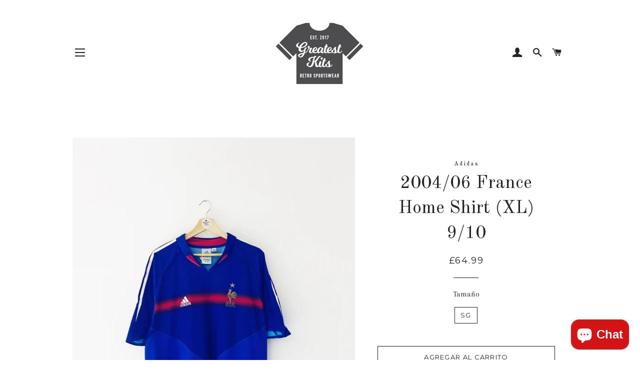

--- FILE ---
content_type: text/html; charset=utf-8
request_url: https://greatestkits.co.uk/es/products/2004-06-france-home-shirt-xl-9-10
body_size: 21106
content:
<!doctype html>
<!--[if lt IE 7]><html class="no-js lt-ie9 lt-ie8 lt-ie7" lang="en"> <![endif]-->
<!--[if IE 7]><html class="no-js lt-ie9 lt-ie8" lang="en"> <![endif]-->
<!--[if IE 8]><html class="no-js lt-ie9" lang="en"> <![endif]-->
<!--[if IE 9 ]><html class="ie9 no-js"> <![endif]-->
<!--[if (gt IE 9)|!(IE)]><!--> <html class="no-js"> <!--<![endif]-->
<head>
<script src="https://analytics.ahrefs.com/analytics.js" data-key="156dk9yjkpWBpipLPvudzw" async></script>
  <meta name="facebook-domain-verification" content="3ierz0q78hlq9u0se9peqx44asewq1" />
  <!-- Basic page needs ================================================== -->
  <meta charset="utf-8">
  <meta http-equiv="X-UA-Compatible" content="IE=edge,chrome=1">

  
    <link rel="shortcut icon" href="//greatestkits.co.uk/cdn/shop/files/Main_logo_32x32.jpg?v=1614368739" type="image/png" />
  

  <!-- Title and description ================================================== -->
  <title>
  2004/06 France Home Shirt (XL) 9/10 &ndash; Greatest Kits
  </title>

  
  <meta name="description" content="TEAM - France  SEASONS - 2004-06  SIZE - Adult Mens XL (46/48”) MANUFACTURER - Adidas FEATURES - Team crest and Adidas logo are stitched  CONDITION - Excellent. Nice material feel with bright colours. Badges are pristine. A couple of tiny pulls. Overall 9/10 INFO – Home shirt as worn at Euro 2004 as France suffered a s">
  

  <!-- Helpers ================================================== -->
  <!-- /snippets/social-meta-tags.liquid -->




<meta property="og:site_name" content="Greatest Kits">
<meta property="og:url" content="https://greatestkits.co.uk/es/products/2004-06-france-home-shirt-xl-9-10">
<meta property="og:title" content="2004/06 France Home Shirt (XL) 9/10">
<meta property="og:type" content="product">
<meta property="og:description" content="TEAM - France  SEASONS - 2004-06  SIZE - Adult Mens XL (46/48”) MANUFACTURER - Adidas FEATURES - Team crest and Adidas logo are stitched  CONDITION - Excellent. Nice material feel with bright colours. Badges are pristine. A couple of tiny pulls. Overall 9/10 INFO – Home shirt as worn at Euro 2004 as France suffered a s">

  <meta property="og:price:amount" content="64.99">
  <meta property="og:price:currency" content="GBP">

<meta property="og:image" content="http://greatestkits.co.uk/cdn/shop/products/image_44cb2f9e-9dce-4642-b9e3-f64ddcf2ca2f_1200x1200.jpg?v=1662547468"><meta property="og:image" content="http://greatestkits.co.uk/cdn/shop/products/image_a23c1554-d680-48a1-8045-48d568f9ce17_1200x1200.jpg?v=1662547591"><meta property="og:image" content="http://greatestkits.co.uk/cdn/shop/products/image_eb26b439-f3a4-4a62-ab0e-110e12f8bc3d_1200x1200.jpg?v=1662547591">
<meta property="og:image:secure_url" content="https://greatestkits.co.uk/cdn/shop/products/image_44cb2f9e-9dce-4642-b9e3-f64ddcf2ca2f_1200x1200.jpg?v=1662547468"><meta property="og:image:secure_url" content="https://greatestkits.co.uk/cdn/shop/products/image_a23c1554-d680-48a1-8045-48d568f9ce17_1200x1200.jpg?v=1662547591"><meta property="og:image:secure_url" content="https://greatestkits.co.uk/cdn/shop/products/image_eb26b439-f3a4-4a62-ab0e-110e12f8bc3d_1200x1200.jpg?v=1662547591">


  <meta name="twitter:site" content="@greatest_kits?lang=en">

<meta name="twitter:card" content="summary_large_image">
<meta name="twitter:title" content="2004/06 France Home Shirt (XL) 9/10">
<meta name="twitter:description" content="TEAM - France  SEASONS - 2004-06  SIZE - Adult Mens XL (46/48”) MANUFACTURER - Adidas FEATURES - Team crest and Adidas logo are stitched  CONDITION - Excellent. Nice material feel with bright colours. Badges are pristine. A couple of tiny pulls. Overall 9/10 INFO – Home shirt as worn at Euro 2004 as France suffered a s">

  <link rel="canonical" href="https://greatestkits.co.uk/es/products/2004-06-france-home-shirt-xl-9-10">
  <meta name="viewport" content="width=device-width,initial-scale=1,shrink-to-fit=no">
  <meta name="theme-color" content="#1c1d1d">

  <!-- CSS ================================================== -->
  <link href="//greatestkits.co.uk/cdn/shop/t/3/assets/timber.scss.css?v=43273711326462786081696156110" rel="stylesheet" type="text/css" media="all" />
  <link href="//greatestkits.co.uk/cdn/shop/t/3/assets/theme.scss.css?v=49818388788585326191696156110" rel="stylesheet" type="text/css" media="all" />
  
  
  
  <link href="//fonts.googleapis.com/css?family=Arapey:400" rel="stylesheet" type="text/css" media="all" />


  
    
    
    <link href="//fonts.googleapis.com/css?family=Old+Standard+TT:400" rel="stylesheet" type="text/css" media="all" />
  


  
    
    
    <link href="//fonts.googleapis.com/css?family=Montserrat:400" rel="stylesheet" type="text/css" media="all" />
  



  <!-- Sections ================================================== -->
  <script>
    window.theme = window.theme || {};
    theme.strings = {
      zoomClose: "Cerrar (esc)",
      zoomPrev: "Anterior (tecla de flecha izquierda)",
      zoomNext: "Siguiente (tecla de flecha derecha)",
      moneyFormat: "£{{amount}}",
      addressError: "No se puede encontrar esa dirección",
      addressNoResults: "No results for that address",
      addressQueryLimit: "Se ha excedido el límite de uso de la API de Google . Considere la posibilidad de actualizar a un \u003ca href=\"https:\/\/developers.google.com\/maps\/premium\/usage-limits\"\u003ePlan Premium\u003c\/a\u003e.",
      authError: "Hubo un problema de autenticación con su cuenta de Google Maps.",
      cartEmpty: "Su carrito actualmente está vacío.",
      cartCookie: "Habilite las cookies para usar el carrito de compras",
      cartSavings: "I18n Error: Missing interpolation value \"savings\" for \"Está ahorrando {{ savings }}\""
    };
    theme.settings = {
      cartType: "drawer",
      gridType: "collage"
    };
  </script>

  <script src="//greatestkits.co.uk/cdn/shop/t/3/assets/jquery-2.2.3.min.js?v=58211863146907186831522596124" type="text/javascript"></script>

  <!--[if (gt IE 9)|!(IE)]><!--><script src="//greatestkits.co.uk/cdn/shop/t/3/assets/lazysizes.min.js?v=37531750901115495291522596124" async="async"></script><!--<![endif]-->
  <!--[if lte IE 9]><script src="//greatestkits.co.uk/cdn/shop/t/3/assets/lazysizes.min.js?v=37531750901115495291522596124"></script><![endif]-->

  <!--[if (gt IE 9)|!(IE)]><!--><script src="//greatestkits.co.uk/cdn/shop/t/3/assets/theme.js?v=179742569403662052421522931818" defer="defer"></script><!--<![endif]-->
  <!--[if lte IE 9]><script src="//greatestkits.co.uk/cdn/shop/t/3/assets/theme.js?v=179742569403662052421522931818"></script><![endif]-->

  <!-- Header hook for plugins ================================================== -->
  <script>window.performance && window.performance.mark && window.performance.mark('shopify.content_for_header.start');</script><meta name="google-site-verification" content="cYIMcOYIlt6yUf3pI0vKzZ0eMskztKfDJNpr0HLRTVo">
<meta id="shopify-digital-wallet" name="shopify-digital-wallet" content="/1461223479/digital_wallets/dialog">
<meta name="shopify-checkout-api-token" content="db09aa16165a1c15b5f8bb51fee61a25">
<meta id="in-context-paypal-metadata" data-shop-id="1461223479" data-venmo-supported="false" data-environment="production" data-locale="es_ES" data-paypal-v4="true" data-currency="GBP">
<link rel="alternate" hreflang="x-default" href="https://greatestkits.co.uk/products/2004-06-france-home-shirt-xl-9-10">
<link rel="alternate" hreflang="en" href="https://greatestkits.co.uk/products/2004-06-france-home-shirt-xl-9-10">
<link rel="alternate" hreflang="es" href="https://greatestkits.co.uk/es/products/2004-06-france-home-shirt-xl-9-10">
<link rel="alternate" hreflang="fr" href="https://greatestkits.co.uk/fr/products/2004-06-france-home-shirt-xl-9-10">
<link rel="alternate" type="application/json+oembed" href="https://greatestkits.co.uk/es/products/2004-06-france-home-shirt-xl-9-10.oembed">
<script async="async" src="/checkouts/internal/preloads.js?locale=es-GB"></script>
<script id="shopify-features" type="application/json">{"accessToken":"db09aa16165a1c15b5f8bb51fee61a25","betas":["rich-media-storefront-analytics"],"domain":"greatestkits.co.uk","predictiveSearch":true,"shopId":1461223479,"locale":"es"}</script>
<script>var Shopify = Shopify || {};
Shopify.shop = "greatest-kits.myshopify.com";
Shopify.locale = "es";
Shopify.currency = {"active":"GBP","rate":"1.0"};
Shopify.country = "GB";
Shopify.theme = {"name":"Brooklyn","id":13320912951,"schema_name":"Brooklyn","schema_version":"6.1.0","theme_store_id":730,"role":"main"};
Shopify.theme.handle = "null";
Shopify.theme.style = {"id":null,"handle":null};
Shopify.cdnHost = "greatestkits.co.uk/cdn";
Shopify.routes = Shopify.routes || {};
Shopify.routes.root = "/es/";</script>
<script type="module">!function(o){(o.Shopify=o.Shopify||{}).modules=!0}(window);</script>
<script>!function(o){function n(){var o=[];function n(){o.push(Array.prototype.slice.apply(arguments))}return n.q=o,n}var t=o.Shopify=o.Shopify||{};t.loadFeatures=n(),t.autoloadFeatures=n()}(window);</script>
<script id="shop-js-analytics" type="application/json">{"pageType":"product"}</script>
<script defer="defer" async type="module" src="//greatestkits.co.uk/cdn/shopifycloud/shop-js/modules/v2/client.init-shop-cart-sync_-aut3ZVe.es.esm.js"></script>
<script defer="defer" async type="module" src="//greatestkits.co.uk/cdn/shopifycloud/shop-js/modules/v2/chunk.common_jR-HGkUL.esm.js"></script>
<script type="module">
  await import("//greatestkits.co.uk/cdn/shopifycloud/shop-js/modules/v2/client.init-shop-cart-sync_-aut3ZVe.es.esm.js");
await import("//greatestkits.co.uk/cdn/shopifycloud/shop-js/modules/v2/chunk.common_jR-HGkUL.esm.js");

  window.Shopify.SignInWithShop?.initShopCartSync?.({"fedCMEnabled":true,"windoidEnabled":true});

</script>
<script>(function() {
  var isLoaded = false;
  function asyncLoad() {
    if (isLoaded) return;
    isLoaded = true;
    var urls = ["https:\/\/ecommplugins-scripts.trustpilot.com\/v2.1\/js\/header.min.js?settings=eyJrZXkiOiJQdzBzc3N1enM4S1g3V3NEIiwicyI6InNrdSJ9\u0026shop=greatest-kits.myshopify.com","https:\/\/ecommplugins-trustboxsettings.trustpilot.com\/greatest-kits.myshopify.com.js?settings=1728937455091\u0026shop=greatest-kits.myshopify.com","https:\/\/widget.trustpilot.com\/bootstrap\/v5\/tp.widget.sync.bootstrap.min.js?shop=greatest-kits.myshopify.com","https:\/\/static.klaviyo.com\/onsite\/js\/klaviyo.js?company_id=XWagkn\u0026shop=greatest-kits.myshopify.com","https:\/\/static.klaviyo.com\/onsite\/js\/klaviyo.js?company_id=XWagkn\u0026shop=greatest-kits.myshopify.com","https:\/\/tools.luckyorange.com\/core\/lo.js?site-id=c3f3f06e\u0026shop=greatest-kits.myshopify.com"];
    for (var i = 0; i < urls.length; i++) {
      var s = document.createElement('script');
      s.type = 'text/javascript';
      s.async = true;
      s.src = urls[i];
      var x = document.getElementsByTagName('script')[0];
      x.parentNode.insertBefore(s, x);
    }
  };
  if(window.attachEvent) {
    window.attachEvent('onload', asyncLoad);
  } else {
    window.addEventListener('load', asyncLoad, false);
  }
})();</script>
<script id="__st">var __st={"a":1461223479,"offset":0,"reqid":"32aad1be-1ead-4fff-b675-dff235536f52-1769009404","pageurl":"greatestkits.co.uk\/es\/products\/2004-06-france-home-shirt-xl-9-10","u":"e87651144cd1","p":"product","rtyp":"product","rid":7248134864984};</script>
<script>window.ShopifyPaypalV4VisibilityTracking = true;</script>
<script id="captcha-bootstrap">!function(){'use strict';const t='contact',e='account',n='new_comment',o=[[t,t],['blogs',n],['comments',n],[t,'customer']],c=[[e,'customer_login'],[e,'guest_login'],[e,'recover_customer_password'],[e,'create_customer']],r=t=>t.map((([t,e])=>`form[action*='/${t}']:not([data-nocaptcha='true']) input[name='form_type'][value='${e}']`)).join(','),a=t=>()=>t?[...document.querySelectorAll(t)].map((t=>t.form)):[];function s(){const t=[...o],e=r(t);return a(e)}const i='password',u='form_key',d=['recaptcha-v3-token','g-recaptcha-response','h-captcha-response',i],f=()=>{try{return window.sessionStorage}catch{return}},m='__shopify_v',_=t=>t.elements[u];function p(t,e,n=!1){try{const o=window.sessionStorage,c=JSON.parse(o.getItem(e)),{data:r}=function(t){const{data:e,action:n}=t;return t[m]||n?{data:e,action:n}:{data:t,action:n}}(c);for(const[e,n]of Object.entries(r))t.elements[e]&&(t.elements[e].value=n);n&&o.removeItem(e)}catch(o){console.error('form repopulation failed',{error:o})}}const l='form_type',E='cptcha';function T(t){t.dataset[E]=!0}const w=window,h=w.document,L='Shopify',v='ce_forms',y='captcha';let A=!1;((t,e)=>{const n=(g='f06e6c50-85a8-45c8-87d0-21a2b65856fe',I='https://cdn.shopify.com/shopifycloud/storefront-forms-hcaptcha/ce_storefront_forms_captcha_hcaptcha.v1.5.2.iife.js',D={infoText:'Protegido por hCaptcha',privacyText:'Privacidad',termsText:'Términos'},(t,e,n)=>{const o=w[L][v],c=o.bindForm;if(c)return c(t,g,e,D).then(n);var r;o.q.push([[t,g,e,D],n]),r=I,A||(h.body.append(Object.assign(h.createElement('script'),{id:'captcha-provider',async:!0,src:r})),A=!0)});var g,I,D;w[L]=w[L]||{},w[L][v]=w[L][v]||{},w[L][v].q=[],w[L][y]=w[L][y]||{},w[L][y].protect=function(t,e){n(t,void 0,e),T(t)},Object.freeze(w[L][y]),function(t,e,n,w,h,L){const[v,y,A,g]=function(t,e,n){const i=e?o:[],u=t?c:[],d=[...i,...u],f=r(d),m=r(i),_=r(d.filter((([t,e])=>n.includes(e))));return[a(f),a(m),a(_),s()]}(w,h,L),I=t=>{const e=t.target;return e instanceof HTMLFormElement?e:e&&e.form},D=t=>v().includes(t);t.addEventListener('submit',(t=>{const e=I(t);if(!e)return;const n=D(e)&&!e.dataset.hcaptchaBound&&!e.dataset.recaptchaBound,o=_(e),c=g().includes(e)&&(!o||!o.value);(n||c)&&t.preventDefault(),c&&!n&&(function(t){try{if(!f())return;!function(t){const e=f();if(!e)return;const n=_(t);if(!n)return;const o=n.value;o&&e.removeItem(o)}(t);const e=Array.from(Array(32),(()=>Math.random().toString(36)[2])).join('');!function(t,e){_(t)||t.append(Object.assign(document.createElement('input'),{type:'hidden',name:u})),t.elements[u].value=e}(t,e),function(t,e){const n=f();if(!n)return;const o=[...t.querySelectorAll(`input[type='${i}']`)].map((({name:t})=>t)),c=[...d,...o],r={};for(const[a,s]of new FormData(t).entries())c.includes(a)||(r[a]=s);n.setItem(e,JSON.stringify({[m]:1,action:t.action,data:r}))}(t,e)}catch(e){console.error('failed to persist form',e)}}(e),e.submit())}));const S=(t,e)=>{t&&!t.dataset[E]&&(n(t,e.some((e=>e===t))),T(t))};for(const o of['focusin','change'])t.addEventListener(o,(t=>{const e=I(t);D(e)&&S(e,y())}));const B=e.get('form_key'),M=e.get(l),P=B&&M;t.addEventListener('DOMContentLoaded',(()=>{const t=y();if(P)for(const e of t)e.elements[l].value===M&&p(e,B);[...new Set([...A(),...v().filter((t=>'true'===t.dataset.shopifyCaptcha))])].forEach((e=>S(e,t)))}))}(h,new URLSearchParams(w.location.search),n,t,e,['guest_login'])})(!0,!0)}();</script>
<script integrity="sha256-4kQ18oKyAcykRKYeNunJcIwy7WH5gtpwJnB7kiuLZ1E=" data-source-attribution="shopify.loadfeatures" defer="defer" src="//greatestkits.co.uk/cdn/shopifycloud/storefront/assets/storefront/load_feature-a0a9edcb.js" crossorigin="anonymous"></script>
<script data-source-attribution="shopify.dynamic_checkout.dynamic.init">var Shopify=Shopify||{};Shopify.PaymentButton=Shopify.PaymentButton||{isStorefrontPortableWallets:!0,init:function(){window.Shopify.PaymentButton.init=function(){};var t=document.createElement("script");t.src="https://greatestkits.co.uk/cdn/shopifycloud/portable-wallets/latest/portable-wallets.es.js",t.type="module",document.head.appendChild(t)}};
</script>
<script data-source-attribution="shopify.dynamic_checkout.buyer_consent">
  function portableWalletsHideBuyerConsent(e){var t=document.getElementById("shopify-buyer-consent"),n=document.getElementById("shopify-subscription-policy-button");t&&n&&(t.classList.add("hidden"),t.setAttribute("aria-hidden","true"),n.removeEventListener("click",e))}function portableWalletsShowBuyerConsent(e){var t=document.getElementById("shopify-buyer-consent"),n=document.getElementById("shopify-subscription-policy-button");t&&n&&(t.classList.remove("hidden"),t.removeAttribute("aria-hidden"),n.addEventListener("click",e))}window.Shopify?.PaymentButton&&(window.Shopify.PaymentButton.hideBuyerConsent=portableWalletsHideBuyerConsent,window.Shopify.PaymentButton.showBuyerConsent=portableWalletsShowBuyerConsent);
</script>
<script>
  function portableWalletsCleanup(e){e&&e.src&&console.error("Failed to load portable wallets script "+e.src);var t=document.querySelectorAll("shopify-accelerated-checkout .shopify-payment-button__skeleton, shopify-accelerated-checkout-cart .wallet-cart-button__skeleton"),e=document.getElementById("shopify-buyer-consent");for(let e=0;e<t.length;e++)t[e].remove();e&&e.remove()}function portableWalletsNotLoadedAsModule(e){e instanceof ErrorEvent&&"string"==typeof e.message&&e.message.includes("import.meta")&&"string"==typeof e.filename&&e.filename.includes("portable-wallets")&&(window.removeEventListener("error",portableWalletsNotLoadedAsModule),window.Shopify.PaymentButton.failedToLoad=e,"loading"===document.readyState?document.addEventListener("DOMContentLoaded",window.Shopify.PaymentButton.init):window.Shopify.PaymentButton.init())}window.addEventListener("error",portableWalletsNotLoadedAsModule);
</script>

<script type="module" src="https://greatestkits.co.uk/cdn/shopifycloud/portable-wallets/latest/portable-wallets.es.js" onError="portableWalletsCleanup(this)" crossorigin="anonymous"></script>
<script nomodule>
  document.addEventListener("DOMContentLoaded", portableWalletsCleanup);
</script>

<script id='scb4127' type='text/javascript' async='' src='https://greatestkits.co.uk/cdn/shopifycloud/privacy-banner/storefront-banner.js'></script><link id="shopify-accelerated-checkout-styles" rel="stylesheet" media="screen" href="https://greatestkits.co.uk/cdn/shopifycloud/portable-wallets/latest/accelerated-checkout-backwards-compat.css" crossorigin="anonymous">
<style id="shopify-accelerated-checkout-cart">
        #shopify-buyer-consent {
  margin-top: 1em;
  display: inline-block;
  width: 100%;
}

#shopify-buyer-consent.hidden {
  display: none;
}

#shopify-subscription-policy-button {
  background: none;
  border: none;
  padding: 0;
  text-decoration: underline;
  font-size: inherit;
  cursor: pointer;
}

#shopify-subscription-policy-button::before {
  box-shadow: none;
}

      </style>

<script>window.performance && window.performance.mark && window.performance.mark('shopify.content_for_header.end');</script>
  <!-- /snippets/oldIE-js.liquid -->

<!--[if lt IE 9]>
<script src="//cdnjs.cloudflare.com/ajax/libs/html5shiv/3.7.2/html5shiv.min.js" type="text/javascript"></script>
<![endif]-->


<!--[if (lte IE 9) ]><script src="//greatestkits.co.uk/cdn/shop/t/3/assets/match-media.min.js?v=159635276924582161481522596124" type="text/javascript"></script><![endif]-->


  <script src="//greatestkits.co.uk/cdn/shop/t/3/assets/modernizr.min.js?v=21391054748206432451522596124" type="text/javascript"></script>

  
  

<div id="shopify-section-filter-menu-settings" class="shopify-section"><style type="text/css">
/*  Filter Menu Color and Image Section CSS */</style>
<link href="//greatestkits.co.uk/cdn/shop/t/3/assets/filter-menu.scss.css?v=89722344773831265701696156110" rel="stylesheet" type="text/css" media="all" />
<script src="//greatestkits.co.uk/cdn/shop/t/3/assets/filter-menu.js?v=33423275811885662991533730885" type="text/javascript"></script>





</div>
<!-- BEGIN app block: shopify://apps/doofinder-search-discovery/blocks/doofinder-script/1abc6bc6-ff36-4a37-9034-effae4a47cf6 -->
  <script>
    (function(w, k) {w[k] = window[k] || function () { (window[k].q = window[k].q || []).push(arguments) }})(window, "doofinderApp")
    var dfKvCustomerEmail = "";

    doofinderApp("config", "currency", Shopify.currency.active);
    doofinderApp("config", "language", Shopify.locale);
    var context = Shopify.country;
    
    doofinderApp("config", "priceName", context);
    localStorage.setItem("shopify-language", Shopify.locale);

    doofinderApp("init", "layer", {
      params:{
        "":{
          exclude: {
            not_published_in: [context]
          }
        },
        "product":{
          exclude: {
            not_published_in: [context]
          }
        }
      }
    });
  </script>

  <script src="https://eu1-config.doofinder.com/2.x/24dc6625-cb55-45b8-936d-12ca3b926ec3.js" async></script>



<!-- END app block --><script src="https://cdn.shopify.com/extensions/e8878072-2f6b-4e89-8082-94b04320908d/inbox-1254/assets/inbox-chat-loader.js" type="text/javascript" defer="defer"></script>
<link href="https://monorail-edge.shopifysvc.com" rel="dns-prefetch">
<script>(function(){if ("sendBeacon" in navigator && "performance" in window) {try {var session_token_from_headers = performance.getEntriesByType('navigation')[0].serverTiming.find(x => x.name == '_s').description;} catch {var session_token_from_headers = undefined;}var session_cookie_matches = document.cookie.match(/_shopify_s=([^;]*)/);var session_token_from_cookie = session_cookie_matches && session_cookie_matches.length === 2 ? session_cookie_matches[1] : "";var session_token = session_token_from_headers || session_token_from_cookie || "";function handle_abandonment_event(e) {var entries = performance.getEntries().filter(function(entry) {return /monorail-edge.shopifysvc.com/.test(entry.name);});if (!window.abandonment_tracked && entries.length === 0) {window.abandonment_tracked = true;var currentMs = Date.now();var navigation_start = performance.timing.navigationStart;var payload = {shop_id: 1461223479,url: window.location.href,navigation_start,duration: currentMs - navigation_start,session_token,page_type: "product"};window.navigator.sendBeacon("https://monorail-edge.shopifysvc.com/v1/produce", JSON.stringify({schema_id: "online_store_buyer_site_abandonment/1.1",payload: payload,metadata: {event_created_at_ms: currentMs,event_sent_at_ms: currentMs}}));}}window.addEventListener('pagehide', handle_abandonment_event);}}());</script>
<script id="web-pixels-manager-setup">(function e(e,d,r,n,o){if(void 0===o&&(o={}),!Boolean(null===(a=null===(i=window.Shopify)||void 0===i?void 0:i.analytics)||void 0===a?void 0:a.replayQueue)){var i,a;window.Shopify=window.Shopify||{};var t=window.Shopify;t.analytics=t.analytics||{};var s=t.analytics;s.replayQueue=[],s.publish=function(e,d,r){return s.replayQueue.push([e,d,r]),!0};try{self.performance.mark("wpm:start")}catch(e){}var l=function(){var e={modern:/Edge?\/(1{2}[4-9]|1[2-9]\d|[2-9]\d{2}|\d{4,})\.\d+(\.\d+|)|Firefox\/(1{2}[4-9]|1[2-9]\d|[2-9]\d{2}|\d{4,})\.\d+(\.\d+|)|Chrom(ium|e)\/(9{2}|\d{3,})\.\d+(\.\d+|)|(Maci|X1{2}).+ Version\/(15\.\d+|(1[6-9]|[2-9]\d|\d{3,})\.\d+)([,.]\d+|)( \(\w+\)|)( Mobile\/\w+|) Safari\/|Chrome.+OPR\/(9{2}|\d{3,})\.\d+\.\d+|(CPU[ +]OS|iPhone[ +]OS|CPU[ +]iPhone|CPU IPhone OS|CPU iPad OS)[ +]+(15[._]\d+|(1[6-9]|[2-9]\d|\d{3,})[._]\d+)([._]\d+|)|Android:?[ /-](13[3-9]|1[4-9]\d|[2-9]\d{2}|\d{4,})(\.\d+|)(\.\d+|)|Android.+Firefox\/(13[5-9]|1[4-9]\d|[2-9]\d{2}|\d{4,})\.\d+(\.\d+|)|Android.+Chrom(ium|e)\/(13[3-9]|1[4-9]\d|[2-9]\d{2}|\d{4,})\.\d+(\.\d+|)|SamsungBrowser\/([2-9]\d|\d{3,})\.\d+/,legacy:/Edge?\/(1[6-9]|[2-9]\d|\d{3,})\.\d+(\.\d+|)|Firefox\/(5[4-9]|[6-9]\d|\d{3,})\.\d+(\.\d+|)|Chrom(ium|e)\/(5[1-9]|[6-9]\d|\d{3,})\.\d+(\.\d+|)([\d.]+$|.*Safari\/(?![\d.]+ Edge\/[\d.]+$))|(Maci|X1{2}).+ Version\/(10\.\d+|(1[1-9]|[2-9]\d|\d{3,})\.\d+)([,.]\d+|)( \(\w+\)|)( Mobile\/\w+|) Safari\/|Chrome.+OPR\/(3[89]|[4-9]\d|\d{3,})\.\d+\.\d+|(CPU[ +]OS|iPhone[ +]OS|CPU[ +]iPhone|CPU IPhone OS|CPU iPad OS)[ +]+(10[._]\d+|(1[1-9]|[2-9]\d|\d{3,})[._]\d+)([._]\d+|)|Android:?[ /-](13[3-9]|1[4-9]\d|[2-9]\d{2}|\d{4,})(\.\d+|)(\.\d+|)|Mobile Safari.+OPR\/([89]\d|\d{3,})\.\d+\.\d+|Android.+Firefox\/(13[5-9]|1[4-9]\d|[2-9]\d{2}|\d{4,})\.\d+(\.\d+|)|Android.+Chrom(ium|e)\/(13[3-9]|1[4-9]\d|[2-9]\d{2}|\d{4,})\.\d+(\.\d+|)|Android.+(UC? ?Browser|UCWEB|U3)[ /]?(15\.([5-9]|\d{2,})|(1[6-9]|[2-9]\d|\d{3,})\.\d+)\.\d+|SamsungBrowser\/(5\.\d+|([6-9]|\d{2,})\.\d+)|Android.+MQ{2}Browser\/(14(\.(9|\d{2,})|)|(1[5-9]|[2-9]\d|\d{3,})(\.\d+|))(\.\d+|)|K[Aa][Ii]OS\/(3\.\d+|([4-9]|\d{2,})\.\d+)(\.\d+|)/},d=e.modern,r=e.legacy,n=navigator.userAgent;return n.match(d)?"modern":n.match(r)?"legacy":"unknown"}(),u="modern"===l?"modern":"legacy",c=(null!=n?n:{modern:"",legacy:""})[u],f=function(e){return[e.baseUrl,"/wpm","/b",e.hashVersion,"modern"===e.buildTarget?"m":"l",".js"].join("")}({baseUrl:d,hashVersion:r,buildTarget:u}),m=function(e){var d=e.version,r=e.bundleTarget,n=e.surface,o=e.pageUrl,i=e.monorailEndpoint;return{emit:function(e){var a=e.status,t=e.errorMsg,s=(new Date).getTime(),l=JSON.stringify({metadata:{event_sent_at_ms:s},events:[{schema_id:"web_pixels_manager_load/3.1",payload:{version:d,bundle_target:r,page_url:o,status:a,surface:n,error_msg:t},metadata:{event_created_at_ms:s}}]});if(!i)return console&&console.warn&&console.warn("[Web Pixels Manager] No Monorail endpoint provided, skipping logging."),!1;try{return self.navigator.sendBeacon.bind(self.navigator)(i,l)}catch(e){}var u=new XMLHttpRequest;try{return u.open("POST",i,!0),u.setRequestHeader("Content-Type","text/plain"),u.send(l),!0}catch(e){return console&&console.warn&&console.warn("[Web Pixels Manager] Got an unhandled error while logging to Monorail."),!1}}}}({version:r,bundleTarget:l,surface:e.surface,pageUrl:self.location.href,monorailEndpoint:e.monorailEndpoint});try{o.browserTarget=l,function(e){var d=e.src,r=e.async,n=void 0===r||r,o=e.onload,i=e.onerror,a=e.sri,t=e.scriptDataAttributes,s=void 0===t?{}:t,l=document.createElement("script"),u=document.querySelector("head"),c=document.querySelector("body");if(l.async=n,l.src=d,a&&(l.integrity=a,l.crossOrigin="anonymous"),s)for(var f in s)if(Object.prototype.hasOwnProperty.call(s,f))try{l.dataset[f]=s[f]}catch(e){}if(o&&l.addEventListener("load",o),i&&l.addEventListener("error",i),u)u.appendChild(l);else{if(!c)throw new Error("Did not find a head or body element to append the script");c.appendChild(l)}}({src:f,async:!0,onload:function(){if(!function(){var e,d;return Boolean(null===(d=null===(e=window.Shopify)||void 0===e?void 0:e.analytics)||void 0===d?void 0:d.initialized)}()){var d=window.webPixelsManager.init(e)||void 0;if(d){var r=window.Shopify.analytics;r.replayQueue.forEach((function(e){var r=e[0],n=e[1],o=e[2];d.publishCustomEvent(r,n,o)})),r.replayQueue=[],r.publish=d.publishCustomEvent,r.visitor=d.visitor,r.initialized=!0}}},onerror:function(){return m.emit({status:"failed",errorMsg:"".concat(f," has failed to load")})},sri:function(e){var d=/^sha384-[A-Za-z0-9+/=]+$/;return"string"==typeof e&&d.test(e)}(c)?c:"",scriptDataAttributes:o}),m.emit({status:"loading"})}catch(e){m.emit({status:"failed",errorMsg:(null==e?void 0:e.message)||"Unknown error"})}}})({shopId: 1461223479,storefrontBaseUrl: "https://greatestkits.co.uk",extensionsBaseUrl: "https://extensions.shopifycdn.com/cdn/shopifycloud/web-pixels-manager",monorailEndpoint: "https://monorail-edge.shopifysvc.com/unstable/produce_batch",surface: "storefront-renderer",enabledBetaFlags: ["2dca8a86"],webPixelsConfigList: [{"id":"1720942979","configuration":"{\"config\":\"{\\\"pixel_id\\\":\\\"G-S2RH49LS82\\\",\\\"google_tag_ids\\\":[\\\"G-S2RH49LS82\\\",\\\"GT-T9LXZJKK\\\"],\\\"target_country\\\":\\\"GB\\\",\\\"gtag_events\\\":[{\\\"type\\\":\\\"begin_checkout\\\",\\\"action_label\\\":[\\\"G-S2RH49LS82\\\",\\\"AW-16833830795\\\/TrNCCP2LwKgaEIu__9o-\\\"]},{\\\"type\\\":\\\"search\\\",\\\"action_label\\\":[\\\"G-S2RH49LS82\\\",\\\"AW-16833830795\\\/jgBCCImMwKgaEIu__9o-\\\"]},{\\\"type\\\":\\\"view_item\\\",\\\"action_label\\\":[\\\"G-S2RH49LS82\\\",\\\"AW-16833830795\\\/K95iCIaMwKgaEIu__9o-\\\",\\\"MC-NMLHZFBESJ\\\"]},{\\\"type\\\":\\\"purchase\\\",\\\"action_label\\\":[\\\"G-S2RH49LS82\\\",\\\"AW-16833830795\\\/NcjtCPqLwKgaEIu__9o-\\\",\\\"MC-NMLHZFBESJ\\\"]},{\\\"type\\\":\\\"page_view\\\",\\\"action_label\\\":[\\\"G-S2RH49LS82\\\",\\\"AW-16833830795\\\/db8gCIOMwKgaEIu__9o-\\\",\\\"MC-NMLHZFBESJ\\\"]},{\\\"type\\\":\\\"add_payment_info\\\",\\\"action_label\\\":[\\\"G-S2RH49LS82\\\",\\\"AW-16833830795\\\/oDzDCIyMwKgaEIu__9o-\\\"]},{\\\"type\\\":\\\"add_to_cart\\\",\\\"action_label\\\":[\\\"G-S2RH49LS82\\\",\\\"AW-16833830795\\\/_QGGCICMwKgaEIu__9o-\\\"]}],\\\"enable_monitoring_mode\\\":false}\"}","eventPayloadVersion":"v1","runtimeContext":"OPEN","scriptVersion":"b2a88bafab3e21179ed38636efcd8a93","type":"APP","apiClientId":1780363,"privacyPurposes":[],"dataSharingAdjustments":{"protectedCustomerApprovalScopes":["read_customer_address","read_customer_email","read_customer_name","read_customer_personal_data","read_customer_phone"]}},{"id":"1570505091","configuration":"{\"siteId\":\"c3f3f06e\",\"environment\":\"production\",\"isPlusUser\":\"false\"}","eventPayloadVersion":"v1","runtimeContext":"STRICT","scriptVersion":"d38a2000dcd0eb072d7eed6a88122b6b","type":"APP","apiClientId":187969,"privacyPurposes":["ANALYTICS","MARKETING"],"capabilities":["advanced_dom_events"],"dataSharingAdjustments":{"protectedCustomerApprovalScopes":[]}},{"id":"442597697","configuration":"{\"accountID\":\"1\",\"installation_id\":\"24dc6625-cb55-45b8-936d-12ca3b926ec3\",\"region\":\"eu1\"}","eventPayloadVersion":"v1","runtimeContext":"STRICT","scriptVersion":"2061f8ea39b7d2e31c8b851469aba871","type":"APP","apiClientId":199361,"privacyPurposes":["ANALYTICS","MARKETING","SALE_OF_DATA"],"dataSharingAdjustments":{"protectedCustomerApprovalScopes":["read_customer_personal_data"]}},{"id":"396525889","configuration":"{\"pixel_id\":\"3129755333727630\",\"pixel_type\":\"facebook_pixel\",\"metaapp_system_user_token\":\"-\"}","eventPayloadVersion":"v1","runtimeContext":"OPEN","scriptVersion":"ca16bc87fe92b6042fbaa3acc2fbdaa6","type":"APP","apiClientId":2329312,"privacyPurposes":["ANALYTICS","MARKETING","SALE_OF_DATA"],"dataSharingAdjustments":{"protectedCustomerApprovalScopes":["read_customer_address","read_customer_email","read_customer_name","read_customer_personal_data","read_customer_phone"]}},{"id":"shopify-app-pixel","configuration":"{}","eventPayloadVersion":"v1","runtimeContext":"STRICT","scriptVersion":"0450","apiClientId":"shopify-pixel","type":"APP","privacyPurposes":["ANALYTICS","MARKETING"]},{"id":"shopify-custom-pixel","eventPayloadVersion":"v1","runtimeContext":"LAX","scriptVersion":"0450","apiClientId":"shopify-pixel","type":"CUSTOM","privacyPurposes":["ANALYTICS","MARKETING"]}],isMerchantRequest: false,initData: {"shop":{"name":"Greatest Kits","paymentSettings":{"currencyCode":"GBP"},"myshopifyDomain":"greatest-kits.myshopify.com","countryCode":"GB","storefrontUrl":"https:\/\/greatestkits.co.uk\/es"},"customer":null,"cart":null,"checkout":null,"productVariants":[{"price":{"amount":64.99,"currencyCode":"GBP"},"product":{"title":"2004\/06 France Home Shirt (XL) 9\/10","vendor":"Adidas","id":"7248134864984","untranslatedTitle":"2004\/06 France Home Shirt (XL) 9\/10","url":"\/es\/products\/2004-06-france-home-shirt-xl-9-10","type":"Shirt"},"id":"40069911969880","image":{"src":"\/\/greatestkits.co.uk\/cdn\/shop\/products\/image_44cb2f9e-9dce-4642-b9e3-f64ddcf2ca2f.jpg?v=1662547468"},"sku":"P3210","title":"SG","untranslatedTitle":"XL"}],"purchasingCompany":null},},"https://greatestkits.co.uk/cdn","fcfee988w5aeb613cpc8e4bc33m6693e112",{"modern":"","legacy":""},{"shopId":"1461223479","storefrontBaseUrl":"https:\/\/greatestkits.co.uk","extensionBaseUrl":"https:\/\/extensions.shopifycdn.com\/cdn\/shopifycloud\/web-pixels-manager","surface":"storefront-renderer","enabledBetaFlags":"[\"2dca8a86\"]","isMerchantRequest":"false","hashVersion":"fcfee988w5aeb613cpc8e4bc33m6693e112","publish":"custom","events":"[[\"page_viewed\",{}],[\"product_viewed\",{\"productVariant\":{\"price\":{\"amount\":64.99,\"currencyCode\":\"GBP\"},\"product\":{\"title\":\"2004\/06 France Home Shirt (XL) 9\/10\",\"vendor\":\"Adidas\",\"id\":\"7248134864984\",\"untranslatedTitle\":\"2004\/06 France Home Shirt (XL) 9\/10\",\"url\":\"\/es\/products\/2004-06-france-home-shirt-xl-9-10\",\"type\":\"Shirt\"},\"id\":\"40069911969880\",\"image\":{\"src\":\"\/\/greatestkits.co.uk\/cdn\/shop\/products\/image_44cb2f9e-9dce-4642-b9e3-f64ddcf2ca2f.jpg?v=1662547468\"},\"sku\":\"P3210\",\"title\":\"SG\",\"untranslatedTitle\":\"XL\"}}]]"});</script><script>
  window.ShopifyAnalytics = window.ShopifyAnalytics || {};
  window.ShopifyAnalytics.meta = window.ShopifyAnalytics.meta || {};
  window.ShopifyAnalytics.meta.currency = 'GBP';
  var meta = {"product":{"id":7248134864984,"gid":"gid:\/\/shopify\/Product\/7248134864984","vendor":"Adidas","type":"Shirt","handle":"2004-06-france-home-shirt-xl-9-10","variants":[{"id":40069911969880,"price":6499,"name":"2004\/06 France Home Shirt (XL) 9\/10 - SG","public_title":"SG","sku":"P3210"}],"remote":false},"page":{"pageType":"product","resourceType":"product","resourceId":7248134864984,"requestId":"32aad1be-1ead-4fff-b675-dff235536f52-1769009404"}};
  for (var attr in meta) {
    window.ShopifyAnalytics.meta[attr] = meta[attr];
  }
</script>
<script class="analytics">
  (function () {
    var customDocumentWrite = function(content) {
      var jquery = null;

      if (window.jQuery) {
        jquery = window.jQuery;
      } else if (window.Checkout && window.Checkout.$) {
        jquery = window.Checkout.$;
      }

      if (jquery) {
        jquery('body').append(content);
      }
    };

    var hasLoggedConversion = function(token) {
      if (token) {
        return document.cookie.indexOf('loggedConversion=' + token) !== -1;
      }
      return false;
    }

    var setCookieIfConversion = function(token) {
      if (token) {
        var twoMonthsFromNow = new Date(Date.now());
        twoMonthsFromNow.setMonth(twoMonthsFromNow.getMonth() + 2);

        document.cookie = 'loggedConversion=' + token + '; expires=' + twoMonthsFromNow;
      }
    }

    var trekkie = window.ShopifyAnalytics.lib = window.trekkie = window.trekkie || [];
    if (trekkie.integrations) {
      return;
    }
    trekkie.methods = [
      'identify',
      'page',
      'ready',
      'track',
      'trackForm',
      'trackLink'
    ];
    trekkie.factory = function(method) {
      return function() {
        var args = Array.prototype.slice.call(arguments);
        args.unshift(method);
        trekkie.push(args);
        return trekkie;
      };
    };
    for (var i = 0; i < trekkie.methods.length; i++) {
      var key = trekkie.methods[i];
      trekkie[key] = trekkie.factory(key);
    }
    trekkie.load = function(config) {
      trekkie.config = config || {};
      trekkie.config.initialDocumentCookie = document.cookie;
      var first = document.getElementsByTagName('script')[0];
      var script = document.createElement('script');
      script.type = 'text/javascript';
      script.onerror = function(e) {
        var scriptFallback = document.createElement('script');
        scriptFallback.type = 'text/javascript';
        scriptFallback.onerror = function(error) {
                var Monorail = {
      produce: function produce(monorailDomain, schemaId, payload) {
        var currentMs = new Date().getTime();
        var event = {
          schema_id: schemaId,
          payload: payload,
          metadata: {
            event_created_at_ms: currentMs,
            event_sent_at_ms: currentMs
          }
        };
        return Monorail.sendRequest("https://" + monorailDomain + "/v1/produce", JSON.stringify(event));
      },
      sendRequest: function sendRequest(endpointUrl, payload) {
        // Try the sendBeacon API
        if (window && window.navigator && typeof window.navigator.sendBeacon === 'function' && typeof window.Blob === 'function' && !Monorail.isIos12()) {
          var blobData = new window.Blob([payload], {
            type: 'text/plain'
          });

          if (window.navigator.sendBeacon(endpointUrl, blobData)) {
            return true;
          } // sendBeacon was not successful

        } // XHR beacon

        var xhr = new XMLHttpRequest();

        try {
          xhr.open('POST', endpointUrl);
          xhr.setRequestHeader('Content-Type', 'text/plain');
          xhr.send(payload);
        } catch (e) {
          console.log(e);
        }

        return false;
      },
      isIos12: function isIos12() {
        return window.navigator.userAgent.lastIndexOf('iPhone; CPU iPhone OS 12_') !== -1 || window.navigator.userAgent.lastIndexOf('iPad; CPU OS 12_') !== -1;
      }
    };
    Monorail.produce('monorail-edge.shopifysvc.com',
      'trekkie_storefront_load_errors/1.1',
      {shop_id: 1461223479,
      theme_id: 13320912951,
      app_name: "storefront",
      context_url: window.location.href,
      source_url: "//greatestkits.co.uk/cdn/s/trekkie.storefront.cd680fe47e6c39ca5d5df5f0a32d569bc48c0f27.min.js"});

        };
        scriptFallback.async = true;
        scriptFallback.src = '//greatestkits.co.uk/cdn/s/trekkie.storefront.cd680fe47e6c39ca5d5df5f0a32d569bc48c0f27.min.js';
        first.parentNode.insertBefore(scriptFallback, first);
      };
      script.async = true;
      script.src = '//greatestkits.co.uk/cdn/s/trekkie.storefront.cd680fe47e6c39ca5d5df5f0a32d569bc48c0f27.min.js';
      first.parentNode.insertBefore(script, first);
    };
    trekkie.load(
      {"Trekkie":{"appName":"storefront","development":false,"defaultAttributes":{"shopId":1461223479,"isMerchantRequest":null,"themeId":13320912951,"themeCityHash":"12225224865312851850","contentLanguage":"es","currency":"GBP","eventMetadataId":"3f4c7966-c63b-4fa7-af58-7758831b67cf"},"isServerSideCookieWritingEnabled":true,"monorailRegion":"shop_domain","enabledBetaFlags":["65f19447"]},"Session Attribution":{},"S2S":{"facebookCapiEnabled":true,"source":"trekkie-storefront-renderer","apiClientId":580111}}
    );

    var loaded = false;
    trekkie.ready(function() {
      if (loaded) return;
      loaded = true;

      window.ShopifyAnalytics.lib = window.trekkie;

      var originalDocumentWrite = document.write;
      document.write = customDocumentWrite;
      try { window.ShopifyAnalytics.merchantGoogleAnalytics.call(this); } catch(error) {};
      document.write = originalDocumentWrite;

      window.ShopifyAnalytics.lib.page(null,{"pageType":"product","resourceType":"product","resourceId":7248134864984,"requestId":"32aad1be-1ead-4fff-b675-dff235536f52-1769009404","shopifyEmitted":true});

      var match = window.location.pathname.match(/checkouts\/(.+)\/(thank_you|post_purchase)/)
      var token = match? match[1]: undefined;
      if (!hasLoggedConversion(token)) {
        setCookieIfConversion(token);
        window.ShopifyAnalytics.lib.track("Viewed Product",{"currency":"GBP","variantId":40069911969880,"productId":7248134864984,"productGid":"gid:\/\/shopify\/Product\/7248134864984","name":"2004\/06 France Home Shirt (XL) 9\/10 - SG","price":"64.99","sku":"P3210","brand":"Adidas","variant":"SG","category":"Shirt","nonInteraction":true,"remote":false},undefined,undefined,{"shopifyEmitted":true});
      window.ShopifyAnalytics.lib.track("monorail:\/\/trekkie_storefront_viewed_product\/1.1",{"currency":"GBP","variantId":40069911969880,"productId":7248134864984,"productGid":"gid:\/\/shopify\/Product\/7248134864984","name":"2004\/06 France Home Shirt (XL) 9\/10 - SG","price":"64.99","sku":"P3210","brand":"Adidas","variant":"SG","category":"Shirt","nonInteraction":true,"remote":false,"referer":"https:\/\/greatestkits.co.uk\/es\/products\/2004-06-france-home-shirt-xl-9-10"});
      }
    });


        var eventsListenerScript = document.createElement('script');
        eventsListenerScript.async = true;
        eventsListenerScript.src = "//greatestkits.co.uk/cdn/shopifycloud/storefront/assets/shop_events_listener-3da45d37.js";
        document.getElementsByTagName('head')[0].appendChild(eventsListenerScript);

})();</script>
<script
  defer
  src="https://greatestkits.co.uk/cdn/shopifycloud/perf-kit/shopify-perf-kit-3.0.4.min.js"
  data-application="storefront-renderer"
  data-shop-id="1461223479"
  data-render-region="gcp-us-east1"
  data-page-type="product"
  data-theme-instance-id="13320912951"
  data-theme-name="Brooklyn"
  data-theme-version="6.1.0"
  data-monorail-region="shop_domain"
  data-resource-timing-sampling-rate="10"
  data-shs="true"
  data-shs-beacon="true"
  data-shs-export-with-fetch="true"
  data-shs-logs-sample-rate="1"
  data-shs-beacon-endpoint="https://greatestkits.co.uk/api/collect"
></script>
</head>


<body id="2004-06-france-home-shirt-xl-9-10" class="template-product">

  <div id="NavDrawer" class="drawer drawer--left">
    <div id="shopify-section-drawer-menu" class="shopify-section"><div data-section-id="drawer-menu" data-section-type="drawer-menu-section">
  <div class="drawer__inner drawer-left__inner">

    
      <!-- /snippets/search-bar.liquid -->





<form action="/search" method="get" class="input-group search-bar search-bar--drawer" role="search">
  
  <input type="search" name="q" value="" placeholder="buscar en nuestra tienda" class="input-group-field" aria-label="buscar en nuestra tienda">
  <span class="input-group-btn">
    <button type="submit" class="btn--secondary icon-fallback-text">
      <span class="icon icon-search" aria-hidden="true"></span>
      <span class="fallback-text">Buscar</span>
    </button>
  </span>
</form>

    

    <ul class="mobile-nav">
      
        

          <li class="mobile-nav__item">
            <a
              href="/es/pages/about-us"
              class="mobile-nav__link"
              >
                Acerca de
            </a>
          </li>

        
      
        

          <li class="mobile-nav__item">
            <a
              href="/es/collections/new-arrivals"
              class="mobile-nav__link"
              >
                Nuevo en
            </a>
          </li>

        
      
        
          <li class="mobile-nav__item">
            <div class="mobile-nav__has-sublist">
              <a
                href="/es/collections"
                class="mobile-nav__link"
                id="Label-3"
                >Comercio</a>
              <div class="mobile-nav__toggle">
                <button type="button" class="mobile-nav__toggle-btn icon-fallback-text" aria-controls="Linklist-3" aria-expanded="false">
                  <span class="icon-fallback-text mobile-nav__toggle-open">
                    <span class="icon icon-plus" aria-hidden="true"></span>
                    <span class="fallback-text">Expandir menú Comercio</span>
                  </span>
                  <span class="icon-fallback-text mobile-nav__toggle-close">
                    <span class="icon icon-minus" aria-hidden="true"></span>
                    <span class="fallback-text">Colapsar menú Comercio</span>
                  </span>
                </button>
              </div>
            </div>
            <ul class="mobile-nav__sublist" id="Linklist-3" aria-labelledby="Label-3" role="navigation">
              
              
                
                <li class="mobile-nav__item">
                  <div class="mobile-nav__has-sublist">
                    <a
                      href="/es/collections/all"
                      class="mobile-nav__link"
                      id="Label-3-1"
                      >
                        Todos los equipos
                    </a>
                    <div class="mobile-nav__toggle">
                      <button type="button" class="mobile-nav__toggle-btn icon-fallback-text" aria-controls="Linklist-3-1" aria-expanded="false">
                        <span class="icon-fallback-text mobile-nav__toggle-open">
                          <span class="icon icon-plus" aria-hidden="true"></span>
                          <span class="fallback-text">Expandir menú Comercio</span>
                        </span>
                        <span class="icon-fallback-text mobile-nav__toggle-close">
                          <span class="icon icon-minus" aria-hidden="true"></span>
                          <span class="fallback-text">Colapsar menú Comercio</span>
                        </span>
                      </button>
                    </div>
                  </div>
                  <ul class="mobile-nav__sublist mobile-nav__subsublist" id="Linklist-3-1" aria-labelledby="Label-3-1" role="navigation">
                    
                      <li class="mobile-nav__item">
                        <a
                          href="/es/collections/premier-league"
                          class="mobile-nav__link"
                          >
                            Clubes del Reino Unido
                        </a>
                      </li>
                    
                      <li class="mobile-nav__item">
                        <a
                          href="/es/collections/world-cup"
                          class="mobile-nav__link"
                          >
                            Equipos Internacionales
                        </a>
                      </li>
                    
                      <li class="mobile-nav__item">
                        <a
                          href="/es/collections/serie-a"
                          class="mobile-nav__link"
                          >
                            Clubes italianos
                        </a>
                      </li>
                    
                      <li class="mobile-nav__item">
                        <a
                          href="/es/collections/la-liga"
                          class="mobile-nav__link"
                          >
                            Clubes españoles
                        </a>
                      </li>
                    
                      <li class="mobile-nav__item">
                        <a
                          href="/es/collections/bundesliga"
                          class="mobile-nav__link"
                          >
                            Clubes alemanes
                        </a>
                      </li>
                    
                      <li class="mobile-nav__item">
                        <a
                          href="/es/collections/rest-of-the-world"
                          class="mobile-nav__link"
                          >
                            Clubes del resto del mundo
                        </a>
                      </li>
                    
                  </ul>
                </li>
                
              
                
                <li class="mobile-nav__item">
                  <div class="mobile-nav__has-sublist">
                    <a
                      href="/es/collections/all"
                      class="mobile-nav__link"
                      id="Label-3-2"
                      >
                        Todos los artículos
                    </a>
                    <div class="mobile-nav__toggle">
                      <button type="button" class="mobile-nav__toggle-btn icon-fallback-text" aria-controls="Linklist-3-2" aria-expanded="false">
                        <span class="icon-fallback-text mobile-nav__toggle-open">
                          <span class="icon icon-plus" aria-hidden="true"></span>
                          <span class="fallback-text">Expandir menú Comercio</span>
                        </span>
                        <span class="icon-fallback-text mobile-nav__toggle-close">
                          <span class="icon icon-minus" aria-hidden="true"></span>
                          <span class="fallback-text">Colapsar menú Comercio</span>
                        </span>
                      </button>
                    </div>
                  </div>
                  <ul class="mobile-nav__sublist mobile-nav__subsublist" id="Linklist-3-2" aria-labelledby="Label-3-2" role="navigation">
                    
                      <li class="mobile-nav__item">
                        <a
                          href="/es/collections/shirt"
                          class="mobile-nav__link"
                          >
                            Camisas
                        </a>
                      </li>
                    
                      <li class="mobile-nav__item">
                        <a
                          href="/es/collections/training"
                          class="mobile-nav__link"
                          >
                            Ropa de entrenamiento
                        </a>
                      </li>
                    
                      <li class="mobile-nav__item">
                        <a
                          href="/es/collections/player-shirts"
                          class="mobile-nav__link"
                          >
                            Camisetas de jugadores
                        </a>
                      </li>
                    
                      <li class="mobile-nav__item">
                        <a
                          href="/es/collections/goalkeeper"
                          class="mobile-nav__link"
                          >
                            Camisetas De Portero
                        </a>
                      </li>
                    
                      <li class="mobile-nav__item">
                        <a
                          href="/es/collections/basketball-jerseys"
                          class="mobile-nav__link"
                          >
                            Baloncesto
                        </a>
                      </li>
                    
                      <li class="mobile-nav__item">
                        <a
                          href="/es/collections/shorts"
                          class="mobile-nav__link"
                          >
                            Bermudas
                        </a>
                      </li>
                    
                      <li class="mobile-nav__item">
                        <a
                          href="/es/collections/scarf"
                          class="mobile-nav__link"
                          >
                            Bufandas
                        </a>
                      </li>
                    
                      <li class="mobile-nav__item">
                        <a
                          href="/es/collections/other-merchandise"
                          class="mobile-nav__link"
                          >
                            Accesorios
                        </a>
                      </li>
                    
                      <li class="mobile-nav__item">
                        <a
                          href="/es/collections/gift-cards"
                          class="mobile-nav__link"
                          >
                            Tarjetas de regalo
                        </a>
                      </li>
                    
                  </ul>
                </li>
                
              
                
                <li class="mobile-nav__item">
                  <div class="mobile-nav__has-sublist">
                    <a
                      href="/es/collections/all"
                      class="mobile-nav__link"
                      id="Label-3-3"
                      >
                        Todas las marcas
                    </a>
                    <div class="mobile-nav__toggle">
                      <button type="button" class="mobile-nav__toggle-btn icon-fallback-text" aria-controls="Linklist-3-3" aria-expanded="false">
                        <span class="icon-fallback-text mobile-nav__toggle-open">
                          <span class="icon icon-plus" aria-hidden="true"></span>
                          <span class="fallback-text">Expandir menú Comercio</span>
                        </span>
                        <span class="icon-fallback-text mobile-nav__toggle-close">
                          <span class="icon icon-minus" aria-hidden="true"></span>
                          <span class="fallback-text">Colapsar menú Comercio</span>
                        </span>
                      </button>
                    </div>
                  </div>
                  <ul class="mobile-nav__sublist mobile-nav__subsublist" id="Linklist-3-3" aria-labelledby="Label-3-3" role="navigation">
                    
                      <li class="mobile-nav__item">
                        <a
                          href="/es/collections/nike"
                          class="mobile-nav__link"
                          >
                            Nike
                        </a>
                      </li>
                    
                      <li class="mobile-nav__item">
                        <a
                          href="/es/collections/adidas"
                          class="mobile-nav__link"
                          >
                            adidas
                        </a>
                      </li>
                    
                      <li class="mobile-nav__item">
                        <a
                          href="/es/collections/umbro"
                          class="mobile-nav__link"
                          >
                            Umbro
                        </a>
                      </li>
                    
                      <li class="mobile-nav__item">
                        <a
                          href="/es/collections/puma"
                          class="mobile-nav__link"
                          >
                            Puma
                        </a>
                      </li>
                    
                      <li class="mobile-nav__item">
                        <a
                          href="/es/collections/kappa"
                          class="mobile-nav__link"
                          >
                            Kappa
                        </a>
                      </li>
                    
                      <li class="mobile-nav__item">
                        <a
                          href="/es/collections/reebok"
                          class="mobile-nav__link"
                          >
                            reebok
                        </a>
                      </li>
                    
                      <li class="mobile-nav__item">
                        <a
                          href="/es/collections/lotto"
                          class="mobile-nav__link"
                          >
                            Loto
                        </a>
                      </li>
                    
                      <li class="mobile-nav__item">
                        <a
                          href="/es/collections/errea"
                          class="mobile-nav__link"
                          >
                            errea
                        </a>
                      </li>
                    
                      <li class="mobile-nav__item">
                        <a
                          href="/es/collections/diadora"
                          class="mobile-nav__link"
                          >
                            Diadora
                        </a>
                      </li>
                    
                      <li class="mobile-nav__item">
                        <a
                          href="/es/collections/asics"
                          class="mobile-nav__link"
                          >
                            Asics
                        </a>
                      </li>
                    
                      <li class="mobile-nav__item">
                        <a
                          href="/es/collections/pony"
                          class="mobile-nav__link"
                          >
                            Poni
                        </a>
                      </li>
                    
                      <li class="mobile-nav__item">
                        <a
                          href="/es/collections/other-brands"
                          class="mobile-nav__link"
                          >
                            Otras marcas
                        </a>
                      </li>
                    
                  </ul>
                </li>
                
              
            </ul>
          </li>

          
      
        

          <li class="mobile-nav__item">
            <a
              href="/es/pages/sell-your-shirts"
              class="mobile-nav__link"
              >
                Vende tus camisas
            </a>
          </li>

        
      
      
      <li class="mobile-nav__spacer"></li>

      
      
        
          <li class="mobile-nav__item mobile-nav__item--secondary">
            <a href="https://shopify.com/1461223479/account?locale=es&amp;region_country=GB" id="customer_login_link">Ingresar</a>
          </li>
          <li class="mobile-nav__item mobile-nav__item--secondary">
            <a href="https://shopify.com/1461223479/account?locale=es" id="customer_register_link">Crear cuenta</a>
          </li>
        
      
      
        <li class="mobile-nav__item mobile-nav__item--secondary"><a href="/es/pages/contact-us">Contáctenos</a></li>
      
        <li class="mobile-nav__item mobile-nav__item--secondary"><a href="/es/pages/faqs">Preguntas frecuentes</a></li>
      
        <li class="mobile-nav__item mobile-nav__item--secondary"><a href="/es/pages/delivery">Entrega</a></li>
      
        <li class="mobile-nav__item mobile-nav__item--secondary"><a href="/es/pages/exchanges-and-returns">Devoluciones</a></li>
      
        <li class="mobile-nav__item mobile-nav__item--secondary"><a href="/es/pages/size-guide">Guia de tallas</a></li>
      
        <li class="mobile-nav__item mobile-nav__item--secondary"><a href="/es/pages/privacy-policy">política de privacidad</a></li>
      
    </ul>
    <!-- //mobile-nav -->
  </div>
</div>


</div>
  </div>
  <div id="CartDrawer" class="drawer drawer--right drawer--has-fixed-footer">
    <div class="drawer__fixed-header">
      <div class="drawer__header">
        <div class="drawer__title">Carrito de compra</div>
        <div class="drawer__close">
          <button type="button" class="icon-fallback-text drawer__close-button js-drawer-close">
            <span class="icon icon-x" aria-hidden="true"></span>
            <span class="fallback-text">Cerrar carrito</span>
          </button>
        </div>
      </div>
    </div>
    <div class="drawer__inner">
      <div id="CartContainer" class="drawer__cart"></div>
    </div>
  </div>

  <div id="PageContainer" class="page-container">

    <div id="shopify-section-header" class="shopify-section"><style>
  .site-header__logo img {
    max-width: 180px;
  }

  @media screen and (max-width: 768px) {
    .site-header__logo img {
      max-width: 100%;
    }
  }
</style>


<div data-section-id="header" data-section-type="header-section" data-template="product">
  <div class="header-container">
    <div class="header-wrapper">
      

      <header class="site-header" role="banner">
        <div class="wrapper">
          <div class="grid--full grid--table">
            <div class="grid__item large--hide large--one-sixth one-quarter">
              <div class="site-nav--open site-nav--mobile">
                <button type="button" class="icon-fallback-text site-nav__link site-nav__link--burger js-drawer-open-button-left" aria-controls="NavDrawer">
                  <span class="burger-icon burger-icon--top"></span>
                  <span class="burger-icon burger-icon--mid"></span>
                  <span class="burger-icon burger-icon--bottom"></span>
                  <span class="fallback-text">Navegación</span>
                </button>
              </div>
            </div>
            <div class="grid__item large--one-third medium-down--one-half">
              
              
                <div class="h1 site-header__logo large--left" itemscope itemtype="http://schema.org/Organization">
              
                

                
                  <a href="/" itemprop="url" class="site-header__logo-link">
                     <img src="//greatestkits.co.uk/cdn/shop/files/Main_logo_12ce827d-da8a-4a29-b76a-c169615a9566_180x.jpg?v=1630549370"
                     srcset="//greatestkits.co.uk/cdn/shop/files/Main_logo_12ce827d-da8a-4a29-b76a-c169615a9566_180x.jpg?v=1630549370 1x, //greatestkits.co.uk/cdn/shop/files/Main_logo_12ce827d-da8a-4a29-b76a-c169615a9566_180x@2x.jpg?v=1630549370 2x"
                     alt="Greatest Kits"
                     itemprop="logo">
                  </a>
                
              
                </div>
              
            </div>
            <nav class="grid__item large--two-thirds large--text-right medium-down--hide" role="navigation">
              
              <!-- begin site-nav -->
              <ul class="site-nav" id="AccessibleNav">
                
                  
                    <li class="site-nav__item">
                      <a
                        href="/es/pages/about-us"
                        class="site-nav__link"
                        data-meganav-type="child"
                        >
                          Acerca de
                      </a>
                    </li>
                  
                
                  
                    <li class="site-nav__item">
                      <a
                        href="/es/collections/new-arrivals"
                        class="site-nav__link"
                        data-meganav-type="child"
                        >
                          Nuevo en
                      </a>
                    </li>
                  
                
                  
                  
                    <li
                      class="site-nav__item site-nav--has-dropdown "
                      aria-haspopup="true"
                      data-meganav-type="parent">
                      <a
                        href="/es/collections"
                        class="site-nav__link"
                        data-meganav-type="parent"
                        aria-controls="MenuParent-3"
                        aria-expanded="false"
                        >
                          Comercio
                          <span class="icon icon-arrow-down" aria-hidden="true"></span>
                      </a>
                      <ul
                        id="MenuParent-3"
                        class="site-nav__dropdown site-nav--has-grandchildren"
                        data-meganav-dropdown>
                        
                          
                          
                            <li
                              class="site-nav__item site-nav--has-dropdown site-nav--has-dropdown-grandchild "
                              aria-haspopup="true">
                              <a
                                href="/es/collections/all"
                                class="site-nav__dropdown-link"
                                aria-controls="MenuChildren-3-1"
                                data-meganav-type="parent"
                                
                                tabindex="-1">
                                  Todos los equipos
                                  <span class="icon icon-arrow-down" aria-hidden="true"></span>
                              </a>
                              <div class="site-nav__dropdown-grandchild">
                                <ul
                                  id="MenuChildren-3-1"
                                  data-meganav-dropdown>
                                  
                                    <li>
                                      <a
                                        href="/es/collections/premier-league"
                                        class="site-nav__dropdown-link"
                                        data-meganav-type="child"
                                        
                                        tabindex="-1">
                                          Clubes del Reino Unido
                                        </a>
                                    </li>
                                  
                                    <li>
                                      <a
                                        href="/es/collections/world-cup"
                                        class="site-nav__dropdown-link"
                                        data-meganav-type="child"
                                        
                                        tabindex="-1">
                                          Equipos Internacionales
                                        </a>
                                    </li>
                                  
                                    <li>
                                      <a
                                        href="/es/collections/serie-a"
                                        class="site-nav__dropdown-link"
                                        data-meganav-type="child"
                                        
                                        tabindex="-1">
                                          Clubes italianos
                                        </a>
                                    </li>
                                  
                                    <li>
                                      <a
                                        href="/es/collections/la-liga"
                                        class="site-nav__dropdown-link"
                                        data-meganav-type="child"
                                        
                                        tabindex="-1">
                                          Clubes españoles
                                        </a>
                                    </li>
                                  
                                    <li>
                                      <a
                                        href="/es/collections/bundesliga"
                                        class="site-nav__dropdown-link"
                                        data-meganav-type="child"
                                        
                                        tabindex="-1">
                                          Clubes alemanes
                                        </a>
                                    </li>
                                  
                                    <li>
                                      <a
                                        href="/es/collections/rest-of-the-world"
                                        class="site-nav__dropdown-link"
                                        data-meganav-type="child"
                                        
                                        tabindex="-1">
                                          Clubes del resto del mundo
                                        </a>
                                    </li>
                                  
                                </ul>
                              </div>
                            </li>
                          
                        
                          
                          
                            <li
                              class="site-nav__item site-nav--has-dropdown site-nav--has-dropdown-grandchild "
                              aria-haspopup="true">
                              <a
                                href="/es/collections/all"
                                class="site-nav__dropdown-link"
                                aria-controls="MenuChildren-3-2"
                                data-meganav-type="parent"
                                
                                tabindex="-1">
                                  Todos los artículos
                                  <span class="icon icon-arrow-down" aria-hidden="true"></span>
                              </a>
                              <div class="site-nav__dropdown-grandchild">
                                <ul
                                  id="MenuChildren-3-2"
                                  data-meganav-dropdown>
                                  
                                    <li>
                                      <a
                                        href="/es/collections/shirt"
                                        class="site-nav__dropdown-link"
                                        data-meganav-type="child"
                                        
                                        tabindex="-1">
                                          Camisas
                                        </a>
                                    </li>
                                  
                                    <li>
                                      <a
                                        href="/es/collections/training"
                                        class="site-nav__dropdown-link"
                                        data-meganav-type="child"
                                        
                                        tabindex="-1">
                                          Ropa de entrenamiento
                                        </a>
                                    </li>
                                  
                                    <li>
                                      <a
                                        href="/es/collections/player-shirts"
                                        class="site-nav__dropdown-link"
                                        data-meganav-type="child"
                                        
                                        tabindex="-1">
                                          Camisetas de jugadores
                                        </a>
                                    </li>
                                  
                                    <li>
                                      <a
                                        href="/es/collections/goalkeeper"
                                        class="site-nav__dropdown-link"
                                        data-meganav-type="child"
                                        
                                        tabindex="-1">
                                          Camisetas De Portero
                                        </a>
                                    </li>
                                  
                                    <li>
                                      <a
                                        href="/es/collections/basketball-jerseys"
                                        class="site-nav__dropdown-link"
                                        data-meganav-type="child"
                                        
                                        tabindex="-1">
                                          Baloncesto
                                        </a>
                                    </li>
                                  
                                    <li>
                                      <a
                                        href="/es/collections/shorts"
                                        class="site-nav__dropdown-link"
                                        data-meganav-type="child"
                                        
                                        tabindex="-1">
                                          Bermudas
                                        </a>
                                    </li>
                                  
                                    <li>
                                      <a
                                        href="/es/collections/scarf"
                                        class="site-nav__dropdown-link"
                                        data-meganav-type="child"
                                        
                                        tabindex="-1">
                                          Bufandas
                                        </a>
                                    </li>
                                  
                                    <li>
                                      <a
                                        href="/es/collections/other-merchandise"
                                        class="site-nav__dropdown-link"
                                        data-meganav-type="child"
                                        
                                        tabindex="-1">
                                          Accesorios
                                        </a>
                                    </li>
                                  
                                    <li>
                                      <a
                                        href="/es/collections/gift-cards"
                                        class="site-nav__dropdown-link"
                                        data-meganav-type="child"
                                        
                                        tabindex="-1">
                                          Tarjetas de regalo
                                        </a>
                                    </li>
                                  
                                </ul>
                              </div>
                            </li>
                          
                        
                          
                          
                            <li
                              class="site-nav__item site-nav--has-dropdown site-nav--has-dropdown-grandchild "
                              aria-haspopup="true">
                              <a
                                href="/es/collections/all"
                                class="site-nav__dropdown-link"
                                aria-controls="MenuChildren-3-3"
                                data-meganav-type="parent"
                                
                                tabindex="-1">
                                  Todas las marcas
                                  <span class="icon icon-arrow-down" aria-hidden="true"></span>
                              </a>
                              <div class="site-nav__dropdown-grandchild">
                                <ul
                                  id="MenuChildren-3-3"
                                  data-meganav-dropdown>
                                  
                                    <li>
                                      <a
                                        href="/es/collections/nike"
                                        class="site-nav__dropdown-link"
                                        data-meganav-type="child"
                                        
                                        tabindex="-1">
                                          Nike
                                        </a>
                                    </li>
                                  
                                    <li>
                                      <a
                                        href="/es/collections/adidas"
                                        class="site-nav__dropdown-link"
                                        data-meganav-type="child"
                                        
                                        tabindex="-1">
                                          adidas
                                        </a>
                                    </li>
                                  
                                    <li>
                                      <a
                                        href="/es/collections/umbro"
                                        class="site-nav__dropdown-link"
                                        data-meganav-type="child"
                                        
                                        tabindex="-1">
                                          Umbro
                                        </a>
                                    </li>
                                  
                                    <li>
                                      <a
                                        href="/es/collections/puma"
                                        class="site-nav__dropdown-link"
                                        data-meganav-type="child"
                                        
                                        tabindex="-1">
                                          Puma
                                        </a>
                                    </li>
                                  
                                    <li>
                                      <a
                                        href="/es/collections/kappa"
                                        class="site-nav__dropdown-link"
                                        data-meganav-type="child"
                                        
                                        tabindex="-1">
                                          Kappa
                                        </a>
                                    </li>
                                  
                                    <li>
                                      <a
                                        href="/es/collections/reebok"
                                        class="site-nav__dropdown-link"
                                        data-meganav-type="child"
                                        
                                        tabindex="-1">
                                          reebok
                                        </a>
                                    </li>
                                  
                                    <li>
                                      <a
                                        href="/es/collections/lotto"
                                        class="site-nav__dropdown-link"
                                        data-meganav-type="child"
                                        
                                        tabindex="-1">
                                          Loto
                                        </a>
                                    </li>
                                  
                                    <li>
                                      <a
                                        href="/es/collections/errea"
                                        class="site-nav__dropdown-link"
                                        data-meganav-type="child"
                                        
                                        tabindex="-1">
                                          errea
                                        </a>
                                    </li>
                                  
                                    <li>
                                      <a
                                        href="/es/collections/diadora"
                                        class="site-nav__dropdown-link"
                                        data-meganav-type="child"
                                        
                                        tabindex="-1">
                                          Diadora
                                        </a>
                                    </li>
                                  
                                    <li>
                                      <a
                                        href="/es/collections/asics"
                                        class="site-nav__dropdown-link"
                                        data-meganav-type="child"
                                        
                                        tabindex="-1">
                                          Asics
                                        </a>
                                    </li>
                                  
                                    <li>
                                      <a
                                        href="/es/collections/pony"
                                        class="site-nav__dropdown-link"
                                        data-meganav-type="child"
                                        
                                        tabindex="-1">
                                          Poni
                                        </a>
                                    </li>
                                  
                                    <li>
                                      <a
                                        href="/es/collections/other-brands"
                                        class="site-nav__dropdown-link"
                                        data-meganav-type="child"
                                        
                                        tabindex="-1">
                                          Otras marcas
                                        </a>
                                    </li>
                                  
                                </ul>
                              </div>
                            </li>
                          
                        
                      </ul>
                    </li>
                  
                
                  
                    <li class="site-nav__item">
                      <a
                        href="/es/pages/sell-your-shirts"
                        class="site-nav__link"
                        data-meganav-type="child"
                        >
                          Vende tus camisas
                      </a>
                    </li>
                  
                

                
                
                  <li class="site-nav__item site-nav__expanded-item site-nav__item--compressed">
                    <a class="site-nav__link site-nav__link--icon" href="/account">
                      <span class="icon-fallback-text">
                        <span class="icon icon-customer" aria-hidden="true"></span>
                        <span class="fallback-text">
                          
                            Ingresar
                          
                        </span>
                      </span>
                    </a>
                  </li>
                

                
                  
                  
                  <li class="site-nav__item site-nav__item--compressed">
                    <a href="/search" class="site-nav__link site-nav__link--icon" data-mfp-src="#SearchModal">
                      <span class="icon-fallback-text">
                        <span class="icon icon-search" aria-hidden="true"></span>
                        <span class="fallback-text">Buscar</span>
                      </span>
                    </a>
                  </li>
                

                <li class="site-nav__item site-nav__item--compressed">
                  <a href="/cart" class="site-nav__link site-nav__link--icon cart-link js-drawer-open-button-right" aria-controls="CartDrawer">
                    <span class="icon-fallback-text">
                      <span class="icon icon-cart" aria-hidden="true"></span>
                      <span class="fallback-text">Carrito</span>
                    </span>
                    <span class="cart-link__bubble"></span>
                  </a>
                </li>

              </ul>
              <!-- //site-nav -->
            </nav>
            <div class="grid__item large--hide one-quarter">
              <div class="site-nav--mobile text-right">
                <a href="/cart" class="site-nav__link cart-link js-drawer-open-button-right" aria-controls="CartDrawer">
                  <span class="icon-fallback-text">
                    <span class="icon icon-cart" aria-hidden="true"></span>
                    <span class="fallback-text">Carrito</span>
                  </span>
                  <span class="cart-link__bubble"></span>
                </a>
              </div>
            </div>
          </div>

        </div>
      </header>
    </div>
  </div>
</div>


</div>

    

    <main class="main-content" role="main">
      
        <div class="wrapper">
      
        <!-- /templates/product.liquid -->


<div id="shopify-section-product-template" class="shopify-section"><!-- /templates/product.liquid -->
<div itemscope itemtype="http://schema.org/Product" id="ProductSection--product-template" data-section-id="product-template" data-section-type="product-template" data-image-zoom-type="true" data-enable-history-state="true" data-scroll-to-image="false">

    <meta itemprop="url" content="https://greatestkits.co.uk/es/products/2004-06-france-home-shirt-xl-9-10">
    <meta itemprop="image" content="//greatestkits.co.uk/cdn/shop/products/image_44cb2f9e-9dce-4642-b9e3-f64ddcf2ca2f_grande.jpg?v=1662547468">

    
    

    <div class="grid product-single">
      <div class="grid__item large--seven-twelfths medium--seven-twelfths text-center">

        
          

          <div class="product-thumbnail__photos product-single__photos">

            
            
            

            
            <div class="product-single__photo--flex-wrapper">
              <div class="product-single__photo--flex">
                <style>
  

  @media screen and (min-width: 591px) { 
    .product-single__photo-29872830709848 {
      max-width: 637.5px;
      max-height: 850px;
    }
    #ProductImageWrapper-29872830709848 {
      max-width: 637.5px;
    }
   } 

  
    
    @media screen and (max-width: 590px) {
      .product-single__photo-29872830709848 {
        max-width: 442.5px;
      }
      #ProductImageWrapper-29872830709848 {
        max-width: 442.5px;
      }
    }
  
</style>

                <div id="ProductImageWrapper-29872830709848" class="product-single__photo--container product-single__photo--container-thumb">
                  <div class="product-single__photo-wrapper" style="padding-top:133.33333333333334%;">
                    
                    <img class="product-single__photo lazyload product-single__photo-29872830709848"
                      src="//greatestkits.co.uk/cdn/shop/products/image_44cb2f9e-9dce-4642-b9e3-f64ddcf2ca2f_300x300.jpg?v=1662547468"
                      data-src="//greatestkits.co.uk/cdn/shop/products/image_44cb2f9e-9dce-4642-b9e3-f64ddcf2ca2f_{width}x.jpg?v=1662547468"
                      data-widths="[180, 360, 590, 720, 900, 1080, 1296, 1512, 1728, 2048]"
                      data-aspectratio="0.75"
                      data-sizes="auto"
                      data-mfp-src="//greatestkits.co.uk/cdn/shop/products/image_44cb2f9e-9dce-4642-b9e3-f64ddcf2ca2f_1024x1024.jpg?v=1662547468"
                      data-image-id="29872830709848"
                      alt="2004/06 France Home Shirt (XL) 9/10">

                    <noscript>
                      <img class="product-single__photo"
                        src="//greatestkits.co.uk/cdn/shop/products/image_44cb2f9e-9dce-4642-b9e3-f64ddcf2ca2f.jpg?v=1662547468"
                        data-mfp-src="//greatestkits.co.uk/cdn/shop/products/image_44cb2f9e-9dce-4642-b9e3-f64ddcf2ca2f_1024x1024.jpg?v=1662547468"
                        alt="2004/06 France Home Shirt (XL) 9/10" data-image-id="29872830709848">
                    </noscript>
                  </div>
                </div>
              </div>
            </div>

            
            
              
            
              

                
                
                

                <div class="product-single__photo--flex-wrapper">
                  <div class="product-single__photo--flex">
                    <style>
  

  @media screen and (min-width: 591px) { 
    .product-single__photo-29872830546008 {
      max-width: 637.5px;
      max-height: 850px;
    }
    #ProductImageWrapper-29872830546008 {
      max-width: 637.5px;
    }
   } 

  
    
    @media screen and (max-width: 590px) {
      .product-single__photo-29872830546008 {
        max-width: 442.5px;
      }
      #ProductImageWrapper-29872830546008 {
        max-width: 442.5px;
      }
    }
  
</style>

                    <div id="ProductImageWrapper-29872830546008" class="product-single__photo--container product-single__photo--container-thumb hide">
                      <div class="product-single__photo-wrapper" style="padding-top:133.33333333333334%;">
                        
                        <img class="product-single__photo lazyload product-single__photo-29872830546008"
                          src="//greatestkits.co.uk/cdn/shop/products/image_a23c1554-d680-48a1-8045-48d568f9ce17_300x.jpg?v=1662547591"
                          data-src="//greatestkits.co.uk/cdn/shop/products/image_a23c1554-d680-48a1-8045-48d568f9ce17_{width}x.jpg?v=1662547591"
                          data-widths="[180, 360, 540, 720, 900, 1080, 1296, 1512, 1728, 2048]"
                          data-aspectratio="0.75"
                          data-sizes="auto"
                          data-mfp-src="//greatestkits.co.uk/cdn/shop/products/image_a23c1554-d680-48a1-8045-48d568f9ce17_1024x1024.jpg?v=1662547591"
                          data-image-id="29872830546008"
                          alt="2004/06 France Home Shirt (XL) 9/10">

                        <noscript>
                          <img class="product-single__photo" src="//greatestkits.co.uk/cdn/shop/products/image_a23c1554-d680-48a1-8045-48d568f9ce17.jpg?v=1662547591"
                            data-mfp-src="//greatestkits.co.uk/cdn/shop/products/image_a23c1554-d680-48a1-8045-48d568f9ce17_1024x1024.jpg?v=1662547591"
                            alt="2004/06 France Home Shirt (XL) 9/10"
                            data-image-id="29872830546008">
                        </noscript>
                      </div>
                    </div>
                  </div>
                </div>
              
            
              

                
                
                

                <div class="product-single__photo--flex-wrapper">
                  <div class="product-single__photo--flex">
                    <style>
  

  @media screen and (min-width: 591px) { 
    .product-single__photo-29872830840920 {
      max-width: 637.5px;
      max-height: 850px;
    }
    #ProductImageWrapper-29872830840920 {
      max-width: 637.5px;
    }
   } 

  
    
    @media screen and (max-width: 590px) {
      .product-single__photo-29872830840920 {
        max-width: 442.5px;
      }
      #ProductImageWrapper-29872830840920 {
        max-width: 442.5px;
      }
    }
  
</style>

                    <div id="ProductImageWrapper-29872830840920" class="product-single__photo--container product-single__photo--container-thumb hide">
                      <div class="product-single__photo-wrapper" style="padding-top:133.33333333333334%;">
                        
                        <img class="product-single__photo lazyload product-single__photo-29872830840920"
                          src="//greatestkits.co.uk/cdn/shop/products/image_eb26b439-f3a4-4a62-ab0e-110e12f8bc3d_300x.jpg?v=1662547591"
                          data-src="//greatestkits.co.uk/cdn/shop/products/image_eb26b439-f3a4-4a62-ab0e-110e12f8bc3d_{width}x.jpg?v=1662547591"
                          data-widths="[180, 360, 540, 720, 900, 1080, 1296, 1512, 1728, 2048]"
                          data-aspectratio="0.75"
                          data-sizes="auto"
                          data-mfp-src="//greatestkits.co.uk/cdn/shop/products/image_eb26b439-f3a4-4a62-ab0e-110e12f8bc3d_1024x1024.jpg?v=1662547591"
                          data-image-id="29872830840920"
                          alt="2004/06 France Home Shirt (XL) 9/10">

                        <noscript>
                          <img class="product-single__photo" src="//greatestkits.co.uk/cdn/shop/products/image_eb26b439-f3a4-4a62-ab0e-110e12f8bc3d.jpg?v=1662547591"
                            data-mfp-src="//greatestkits.co.uk/cdn/shop/products/image_eb26b439-f3a4-4a62-ab0e-110e12f8bc3d_1024x1024.jpg?v=1662547591"
                            alt="2004/06 France Home Shirt (XL) 9/10"
                            data-image-id="29872830840920">
                        </noscript>
                      </div>
                    </div>
                  </div>
                </div>
              
            
              

                
                
                

                <div class="product-single__photo--flex-wrapper">
                  <div class="product-single__photo--flex">
                    <style>
  

  @media screen and (min-width: 591px) { 
    .product-single__photo-29872832872536 {
      max-width: 637.5px;
      max-height: 850px;
    }
    #ProductImageWrapper-29872832872536 {
      max-width: 637.5px;
    }
   } 

  
    
    @media screen and (max-width: 590px) {
      .product-single__photo-29872832872536 {
        max-width: 442.5px;
      }
      #ProductImageWrapper-29872832872536 {
        max-width: 442.5px;
      }
    }
  
</style>

                    <div id="ProductImageWrapper-29872832872536" class="product-single__photo--container product-single__photo--container-thumb hide">
                      <div class="product-single__photo-wrapper" style="padding-top:133.33333333333334%;">
                        
                        <img class="product-single__photo lazyload product-single__photo-29872832872536"
                          src="//greatestkits.co.uk/cdn/shop/products/image_6821d93c-59cc-4444-806e-2be3bf4517f9_300x.heic?v=1662547591"
                          data-src="//greatestkits.co.uk/cdn/shop/products/image_6821d93c-59cc-4444-806e-2be3bf4517f9_{width}x.heic?v=1662547591"
                          data-widths="[180, 360, 540, 720, 900, 1080, 1296, 1512, 1728, 2048]"
                          data-aspectratio="0.75"
                          data-sizes="auto"
                          data-mfp-src="//greatestkits.co.uk/cdn/shop/products/image_6821d93c-59cc-4444-806e-2be3bf4517f9_1024x1024.heic?v=1662547591"
                          data-image-id="29872832872536"
                          alt="2004/06 France Home Shirt (XL) 9/10">

                        <noscript>
                          <img class="product-single__photo" src="//greatestkits.co.uk/cdn/shop/products/image_6821d93c-59cc-4444-806e-2be3bf4517f9.heic?v=1662547591"
                            data-mfp-src="//greatestkits.co.uk/cdn/shop/products/image_6821d93c-59cc-4444-806e-2be3bf4517f9_1024x1024.heic?v=1662547591"
                            alt="2004/06 France Home Shirt (XL) 9/10"
                            data-image-id="29872832872536">
                        </noscript>
                      </div>
                    </div>
                  </div>
                </div>
              
            
              

                
                
                

                <div class="product-single__photo--flex-wrapper">
                  <div class="product-single__photo--flex">
                    <style>
  

  @media screen and (min-width: 591px) { 
    .product-single__photo-29872833560664 {
      max-width: 637.5px;
      max-height: 850px;
    }
    #ProductImageWrapper-29872833560664 {
      max-width: 637.5px;
    }
   } 

  
    
    @media screen and (max-width: 590px) {
      .product-single__photo-29872833560664 {
        max-width: 442.5px;
      }
      #ProductImageWrapper-29872833560664 {
        max-width: 442.5px;
      }
    }
  
</style>

                    <div id="ProductImageWrapper-29872833560664" class="product-single__photo--container product-single__photo--container-thumb hide">
                      <div class="product-single__photo-wrapper" style="padding-top:133.33333333333334%;">
                        
                        <img class="product-single__photo lazyload product-single__photo-29872833560664"
                          src="//greatestkits.co.uk/cdn/shop/products/image_96a75d57-eabb-479e-9bb8-1bd64ca29fee_300x.heic?v=1662547591"
                          data-src="//greatestkits.co.uk/cdn/shop/products/image_96a75d57-eabb-479e-9bb8-1bd64ca29fee_{width}x.heic?v=1662547591"
                          data-widths="[180, 360, 540, 720, 900, 1080, 1296, 1512, 1728, 2048]"
                          data-aspectratio="0.75"
                          data-sizes="auto"
                          data-mfp-src="//greatestkits.co.uk/cdn/shop/products/image_96a75d57-eabb-479e-9bb8-1bd64ca29fee_1024x1024.heic?v=1662547591"
                          data-image-id="29872833560664"
                          alt="2004/06 France Home Shirt (XL) 9/10">

                        <noscript>
                          <img class="product-single__photo" src="//greatestkits.co.uk/cdn/shop/products/image_96a75d57-eabb-479e-9bb8-1bd64ca29fee.heic?v=1662547591"
                            data-mfp-src="//greatestkits.co.uk/cdn/shop/products/image_96a75d57-eabb-479e-9bb8-1bd64ca29fee_1024x1024.heic?v=1662547591"
                            alt="2004/06 France Home Shirt (XL) 9/10"
                            data-image-id="29872833560664">
                        </noscript>
                      </div>
                    </div>
                  </div>
                </div>
              
            
              

                
                
                

                <div class="product-single__photo--flex-wrapper">
                  <div class="product-single__photo--flex">
                    <style>
  

  @media screen and (min-width: 591px) { 
    .product-single__photo-29872831266904 {
      max-width: 637.5px;
      max-height: 850px;
    }
    #ProductImageWrapper-29872831266904 {
      max-width: 637.5px;
    }
   } 

  
    
    @media screen and (max-width: 590px) {
      .product-single__photo-29872831266904 {
        max-width: 442.5px;
      }
      #ProductImageWrapper-29872831266904 {
        max-width: 442.5px;
      }
    }
  
</style>

                    <div id="ProductImageWrapper-29872831266904" class="product-single__photo--container product-single__photo--container-thumb hide">
                      <div class="product-single__photo-wrapper" style="padding-top:133.33333333333334%;">
                        
                        <img class="product-single__photo lazyload product-single__photo-29872831266904"
                          src="//greatestkits.co.uk/cdn/shop/products/image_19fbf1e4-dc47-48f4-aa5a-c5f3cef67538_300x.heic?v=1662547591"
                          data-src="//greatestkits.co.uk/cdn/shop/products/image_19fbf1e4-dc47-48f4-aa5a-c5f3cef67538_{width}x.heic?v=1662547591"
                          data-widths="[180, 360, 540, 720, 900, 1080, 1296, 1512, 1728, 2048]"
                          data-aspectratio="0.75"
                          data-sizes="auto"
                          data-mfp-src="//greatestkits.co.uk/cdn/shop/products/image_19fbf1e4-dc47-48f4-aa5a-c5f3cef67538_1024x1024.heic?v=1662547591"
                          data-image-id="29872831266904"
                          alt="2004/06 France Home Shirt (XL) 9/10">

                        <noscript>
                          <img class="product-single__photo" src="//greatestkits.co.uk/cdn/shop/products/image_19fbf1e4-dc47-48f4-aa5a-c5f3cef67538.heic?v=1662547591"
                            data-mfp-src="//greatestkits.co.uk/cdn/shop/products/image_19fbf1e4-dc47-48f4-aa5a-c5f3cef67538_1024x1024.heic?v=1662547591"
                            alt="2004/06 France Home Shirt (XL) 9/10"
                            data-image-id="29872831266904">
                        </noscript>
                      </div>
                    </div>
                  </div>
                </div>
              
            

            
            <ul class="product-single__thumbnails small--hide grid-uniform" id="ProductThumbs">
              
                
                  <li class="grid__item medium--one-third large--one-quarter product-single__photo-wrapper">
                    <a data-image-id="29872830709848" href="//greatestkits.co.uk/cdn/shop/products/image_44cb2f9e-9dce-4642-b9e3-f64ddcf2ca2f_grande.jpg?v=1662547468" class="product-single__thumbnail  active-thumb">
                      <img class="product-single__thumb" src="//greatestkits.co.uk/cdn/shop/products/image_44cb2f9e-9dce-4642-b9e3-f64ddcf2ca2f_150x.jpg?v=1662547468" alt="2004/06 France Home Shirt (XL) 9/10">
                    </a>
                  </li>
                
              
                
                  <li class="grid__item medium--one-third large--one-quarter product-single__photo-wrapper">
                    <a data-image-id="29872830546008" href="//greatestkits.co.uk/cdn/shop/products/image_a23c1554-d680-48a1-8045-48d568f9ce17_grande.jpg?v=1662547591" class="product-single__thumbnail ">
                      <img class="product-single__thumb" src="//greatestkits.co.uk/cdn/shop/products/image_a23c1554-d680-48a1-8045-48d568f9ce17_150x.jpg?v=1662547591" alt="2004/06 France Home Shirt (XL) 9/10">
                    </a>
                  </li>
                
              
                
                  <li class="grid__item medium--one-third large--one-quarter product-single__photo-wrapper">
                    <a data-image-id="29872830840920" href="//greatestkits.co.uk/cdn/shop/products/image_eb26b439-f3a4-4a62-ab0e-110e12f8bc3d_grande.jpg?v=1662547591" class="product-single__thumbnail ">
                      <img class="product-single__thumb" src="//greatestkits.co.uk/cdn/shop/products/image_eb26b439-f3a4-4a62-ab0e-110e12f8bc3d_150x.jpg?v=1662547591" alt="2004/06 France Home Shirt (XL) 9/10">
                    </a>
                  </li>
                
              
                
                  <li class="grid__item medium--one-third large--one-quarter product-single__photo-wrapper">
                    <a data-image-id="29872832872536" href="//greatestkits.co.uk/cdn/shop/products/image_6821d93c-59cc-4444-806e-2be3bf4517f9_grande.heic?v=1662547591" class="product-single__thumbnail ">
                      <img class="product-single__thumb" src="//greatestkits.co.uk/cdn/shop/products/image_6821d93c-59cc-4444-806e-2be3bf4517f9_150x.heic?v=1662547591" alt="2004/06 France Home Shirt (XL) 9/10">
                    </a>
                  </li>
                
              
                
                  <li class="grid__item medium--one-third large--one-quarter product-single__photo-wrapper">
                    <a data-image-id="29872833560664" href="//greatestkits.co.uk/cdn/shop/products/image_96a75d57-eabb-479e-9bb8-1bd64ca29fee_grande.heic?v=1662547591" class="product-single__thumbnail ">
                      <img class="product-single__thumb" src="//greatestkits.co.uk/cdn/shop/products/image_96a75d57-eabb-479e-9bb8-1bd64ca29fee_150x.heic?v=1662547591" alt="2004/06 France Home Shirt (XL) 9/10">
                    </a>
                  </li>
                
              
                
                  <li class="grid__item medium--one-third large--one-quarter product-single__photo-wrapper">
                    <a data-image-id="29872831266904" href="//greatestkits.co.uk/cdn/shop/products/image_19fbf1e4-dc47-48f4-aa5a-c5f3cef67538_grande.heic?v=1662547591" class="product-single__thumbnail ">
                      <img class="product-single__thumb" src="//greatestkits.co.uk/cdn/shop/products/image_19fbf1e4-dc47-48f4-aa5a-c5f3cef67538_150x.heic?v=1662547591" alt="2004/06 France Home Shirt (XL) 9/10">
                    </a>
                  </li>
                
              
            </ul>

          </div>
        
      </div>

      <div class="grid__item product-single__meta--wrapper medium--five-twelfths large--five-twelfths">
        <div class="product-single__meta">
          
            <h2 class="product-single__vendor" itemprop="brand">Adidas</h2>
          

          <h1 class="product-single__title" itemprop="name">2004/06 France Home Shirt (XL) 9/10</h1>

          <div itemprop="offers" itemscope itemtype="http://schema.org/Offer">
            

            
              <span id="PriceA11y" class="visually-hidden">Precio habitual</span>
            

            <span id="ProductPrice"
              class="product-single__price"
              itemprop="price"
              content="64.99">
              £64.99
            </span>

            <hr class="hr--small">

            <meta itemprop="priceCurrency" content="GBP">
            <link itemprop="availability" href="http://schema.org/InStock">

            

            

            <form method="post" action="/es/cart/add" id="AddToCartForm--product-template" accept-charset="UTF-8" class="
              product-single__form
" enctype="multipart/form-data"><input type="hidden" name="form_type" value="product" /><input type="hidden" name="utf8" value="✓" />
              
                
                  <div class="radio-wrapper js product-form__item">
                    <label class="single-option-radio__label"
                      for="ProductSelect-option-0">
                      Tamaño
                    </label>
                    
                      <fieldset class="single-option-radio"
                        name="tamano"
                        id="ProductSelect-option-0">
                        
                        
                          
                          
                          <input type="radio"
                             checked="checked"
                            
                            value="SG"
                            data-index="option1"
                            name="tamano"
                            class="single-option-selector__radio"
                            id="ProductSelect-option-tamano-SG">
                          <label for="ProductSelect-option-tamano-SG">SG</label>
                        
                      </fieldset>
                    
                  </div>
                
              

              <select name="id" id="ProductSelect" class="product-single__variants no-js">
                
                  
                    <option 
                      selected="selected" 
                      data-sku="P3210"
                      value="40069911969880">
                      SG - £64.99 GBP
                    </option>
                  
                
              </select>

              

              <div class="product-single__add-to-cart product-single__add-to-cart--full-width">
                <button type="submit" name="add" id="AddToCart--product-template" class="btn btn--add-to-cart btn--secondary-accent">
                  <span class="btn__text">
                    
                      Agregar al carrito
                    
                  </span>
                </button>
                
                  <div data-shopify="payment-button" class="shopify-payment-button"> <shopify-accelerated-checkout recommended="{&quot;supports_subs&quot;:false,&quot;supports_def_opts&quot;:false,&quot;name&quot;:&quot;paypal&quot;,&quot;wallet_params&quot;:{&quot;shopId&quot;:1461223479,&quot;countryCode&quot;:&quot;GB&quot;,&quot;merchantName&quot;:&quot;Greatest Kits&quot;,&quot;phoneRequired&quot;:true,&quot;companyRequired&quot;:false,&quot;shippingType&quot;:&quot;shipping&quot;,&quot;shopifyPaymentsEnabled&quot;:false,&quot;hasManagedSellingPlanState&quot;:false,&quot;requiresBillingAgreement&quot;:false,&quot;merchantId&quot;:&quot;JQHQAD7WRABXY&quot;,&quot;sdkUrl&quot;:&quot;https://www.paypal.com/sdk/js?components=buttons\u0026commit=false\u0026currency=GBP\u0026locale=es_ES\u0026client-id=AfUEYT7nO4BwZQERn9Vym5TbHAG08ptiKa9gm8OARBYgoqiAJIjllRjeIMI4g294KAH1JdTnkzubt1fr\u0026merchant-id=JQHQAD7WRABXY\u0026intent=authorize&quot;}}" fallback="{&quot;supports_subs&quot;:true,&quot;supports_def_opts&quot;:true,&quot;name&quot;:&quot;buy_it_now&quot;,&quot;wallet_params&quot;:{}}" access-token="db09aa16165a1c15b5f8bb51fee61a25" buyer-country="GB" buyer-locale="es" buyer-currency="GBP" variant-params="[{&quot;id&quot;:40069911969880,&quot;requiresShipping&quot;:true}]" shop-id="1461223479" enabled-flags="[&quot;ae0f5bf6&quot;]" > <div class="shopify-payment-button__button" role="button" disabled aria-hidden="true" style="background-color: transparent; border: none"> <div class="shopify-payment-button__skeleton">&nbsp;</div> </div> <div class="shopify-payment-button__more-options shopify-payment-button__skeleton" role="button" disabled aria-hidden="true">&nbsp;</div> </shopify-accelerated-checkout> <small id="shopify-buyer-consent" class="hidden" aria-hidden="true" data-consent-type="subscription"> Este artículo es una compra recurrente o diferida. Al continuar, acepto la <span id="shopify-subscription-policy-button">política de cancelación</span> y autorizo a realizar cargos en mi forma de pago según los precios, la frecuencia y las fechas indicadas en esta página hasta que se prepare mi pedido o yo lo cancele, si está permitido. </small> </div>
                
              </div>
            <input type="hidden" name="product-id" value="7248134864984" /><input type="hidden" name="section-id" value="product-template" /></form>

          </div>

          <div class="product-single__description rte" itemprop="description">
            <meta charset="UTF-8">
<p><strong>TEAM</strong><span> - France </span></p>
<p><strong>SEASONS</strong><span> - 2004-06 </span></p>
<p><strong>SIZE</strong><span> - Adult Mens XL (46/48”)</span></p>
<p><strong>MANUFACTURER</strong><span> - Adidas</span></p>
<p><strong>FEATURES</strong> - Team crest and Adidas logo are stitched </p>
<p><strong>CONDITION</strong><span> - Excellent. Nice material feel with bright colours. Badges are pristine. A couple of tiny pulls. Overall 9/10</span></p>
<p><strong><span style="color: #222323;">INFO </span></strong><span style="color: #222323;">– Home shirt as worn at Euro 2004 as France suffered a shock quarter final defeat to eventual winners Greece. Players in the squad included Zidane, Viera, Pires, Makelele, Henry </span></p>
<p><span><strong><br>ABOUT US</strong> - Here at Greatest Kits, we </span>are proud to bring you original vintage football shirts from clubs and countries from around the world to help you re-live your favourite football memories.</p>
<p>We scour the globe to find authentic classic, retro jerseys from previous decades and make them acquirable once again for our customers to wear and collect. </p>
          </div>

          
            <!-- /snippets/social-sharing.liquid -->


<div class="social-sharing clean">

  
    <a target="_blank" href="//www.facebook.com/sharer.php?u=https://greatestkits.co.uk/es/products/2004-06-france-home-shirt-xl-9-10" class="share-facebook" title="Compartir en Facebook">
      <span class="icon icon-facebook" aria-hidden="true"></span>
      <span class="share-title" aria-hidden="true">Compartir</span>
      <span class="visually-hidden">Compartir en Facebook</span>
    </a>
  

  
    <a target="_blank" href="//twitter.com/share?text=2004/06%20France%20Home%20Shirt%20(XL)%209/10&amp;url=https://greatestkits.co.uk/es/products/2004-06-france-home-shirt-xl-9-10" class="share-twitter" title="Tuitear en Twitter">
      <span class="icon icon-twitter" aria-hidden="true"></span>
      <span class="share-title" aria-hidden="true">Tuitear</span>
      <span class="visually-hidden">Tuitear en Twitter</span>
    </a>
  

  
    <a target="_blank" href="//pinterest.com/pin/create/button/?url=https://greatestkits.co.uk/es/products/2004-06-france-home-shirt-xl-9-10&amp;media=//greatestkits.co.uk/cdn/shop/products/image_44cb2f9e-9dce-4642-b9e3-f64ddcf2ca2f_1024x1024.jpg?v=1662547468&amp;description=2004/06%20France%20Home%20Shirt%20(XL)%209/10" class="share-pinterest" title="Pinear en Pinterest">
      <span class="icon icon-pinterest" aria-hidden="true"></span>
      <span class="share-title" aria-hidden="true">Hacer pin</span>
      <span class="visually-hidden">Pinear en Pinterest</span>
    </a>
  

</div>

          
        </div>
      </div>
    </div>

    

</div>

  <script type="application/json" id="ProductJson-product-template">
    {"id":7248134864984,"title":"2004\/06 France Home Shirt (XL) 9\/10","handle":"2004-06-france-home-shirt-xl-9-10","description":"\u003cmeta charset=\"UTF-8\"\u003e\n\u003cp\u003e\u003cstrong\u003eTEAM\u003c\/strong\u003e\u003cspan\u003e - France \u003c\/span\u003e\u003c\/p\u003e\n\u003cp\u003e\u003cstrong\u003eSEASONS\u003c\/strong\u003e\u003cspan\u003e - 2004-06 \u003c\/span\u003e\u003c\/p\u003e\n\u003cp\u003e\u003cstrong\u003eSIZE\u003c\/strong\u003e\u003cspan\u003e - Adult Mens XL (46\/48”)\u003c\/span\u003e\u003c\/p\u003e\n\u003cp\u003e\u003cstrong\u003eMANUFACTURER\u003c\/strong\u003e\u003cspan\u003e - Adidas\u003c\/span\u003e\u003c\/p\u003e\n\u003cp\u003e\u003cstrong\u003eFEATURES\u003c\/strong\u003e - Team crest and Adidas logo are stitched \u003c\/p\u003e\n\u003cp\u003e\u003cstrong\u003eCONDITION\u003c\/strong\u003e\u003cspan\u003e - Excellent. Nice material feel with bright colours. Badges are pristine. A couple of tiny pulls. Overall 9\/10\u003c\/span\u003e\u003c\/p\u003e\n\u003cp\u003e\u003cstrong\u003e\u003cspan style=\"color: #222323;\"\u003eINFO \u003c\/span\u003e\u003c\/strong\u003e\u003cspan style=\"color: #222323;\"\u003e– Home shirt as worn at Euro 2004 as France suffered a shock quarter final defeat to eventual winners Greece. Players in the squad included Zidane, Viera, Pires, Makelele, Henry \u003c\/span\u003e\u003c\/p\u003e\n\u003cp\u003e\u003cspan\u003e\u003cstrong\u003e\u003cbr\u003eABOUT US\u003c\/strong\u003e - Here at Greatest Kits, we \u003c\/span\u003eare proud to bring you original vintage football shirts from clubs and countries from around the world to help you re-live your favourite football memories.\u003c\/p\u003e\n\u003cp\u003eWe scour the globe to find authentic classic, retro jerseys from previous decades and make them acquirable once again for our customers to wear and collect. \u003c\/p\u003e","published_at":"2022-09-12T19:40:57+01:00","created_at":"2022-09-07T11:39:33+01:00","vendor":"Adidas","type":"Shirt","tags":["50-70","adidas","classic","football","france","international","shirt","vintage","world-cup","xl"],"price":6499,"price_min":6499,"price_max":6499,"available":true,"price_varies":false,"compare_at_price":null,"compare_at_price_min":0,"compare_at_price_max":0,"compare_at_price_varies":false,"variants":[{"id":40069911969880,"title":"SG","option1":"SG","option2":null,"option3":null,"sku":"P3210","requires_shipping":true,"taxable":true,"featured_image":null,"available":true,"name":"2004\/06 France Home Shirt (XL) 9\/10 - SG","public_title":"SG","options":["SG"],"price":6499,"weight":850,"compare_at_price":null,"inventory_management":"shopify","barcode":null,"requires_selling_plan":false,"selling_plan_allocations":[]}],"images":["\/\/greatestkits.co.uk\/cdn\/shop\/products\/image_44cb2f9e-9dce-4642-b9e3-f64ddcf2ca2f.jpg?v=1662547468","\/\/greatestkits.co.uk\/cdn\/shop\/products\/image_a23c1554-d680-48a1-8045-48d568f9ce17.jpg?v=1662547591","\/\/greatestkits.co.uk\/cdn\/shop\/products\/image_eb26b439-f3a4-4a62-ab0e-110e12f8bc3d.jpg?v=1662547591","\/\/greatestkits.co.uk\/cdn\/shop\/products\/image_6821d93c-59cc-4444-806e-2be3bf4517f9.heic?v=1662547591","\/\/greatestkits.co.uk\/cdn\/shop\/products\/image_96a75d57-eabb-479e-9bb8-1bd64ca29fee.heic?v=1662547591","\/\/greatestkits.co.uk\/cdn\/shop\/products\/image_19fbf1e4-dc47-48f4-aa5a-c5f3cef67538.heic?v=1662547591"],"featured_image":"\/\/greatestkits.co.uk\/cdn\/shop\/products\/image_44cb2f9e-9dce-4642-b9e3-f64ddcf2ca2f.jpg?v=1662547468","options":["Tamaño"],"media":[{"alt":null,"id":22455067869272,"position":1,"preview_image":{"aspect_ratio":0.75,"height":4032,"width":3024,"src":"\/\/greatestkits.co.uk\/cdn\/shop\/products\/image_44cb2f9e-9dce-4642-b9e3-f64ddcf2ca2f.jpg?v=1662547468"},"aspect_ratio":0.75,"height":4032,"media_type":"image","src":"\/\/greatestkits.co.uk\/cdn\/shop\/products\/image_44cb2f9e-9dce-4642-b9e3-f64ddcf2ca2f.jpg?v=1662547468","width":3024},{"alt":null,"id":22455067738200,"position":2,"preview_image":{"aspect_ratio":0.75,"height":4032,"width":3024,"src":"\/\/greatestkits.co.uk\/cdn\/shop\/products\/image_a23c1554-d680-48a1-8045-48d568f9ce17.jpg?v=1662547591"},"aspect_ratio":0.75,"height":4032,"media_type":"image","src":"\/\/greatestkits.co.uk\/cdn\/shop\/products\/image_a23c1554-d680-48a1-8045-48d568f9ce17.jpg?v=1662547591","width":3024},{"alt":null,"id":22455068033112,"position":3,"preview_image":{"aspect_ratio":0.75,"height":4032,"width":3024,"src":"\/\/greatestkits.co.uk\/cdn\/shop\/products\/image_eb26b439-f3a4-4a62-ab0e-110e12f8bc3d.jpg?v=1662547591"},"aspect_ratio":0.75,"height":4032,"media_type":"image","src":"\/\/greatestkits.co.uk\/cdn\/shop\/products\/image_eb26b439-f3a4-4a62-ab0e-110e12f8bc3d.jpg?v=1662547591","width":3024},{"alt":null,"id":22455069999192,"position":4,"preview_image":{"aspect_ratio":0.75,"height":4032,"width":3024,"src":"\/\/greatestkits.co.uk\/cdn\/shop\/products\/image_6821d93c-59cc-4444-806e-2be3bf4517f9.heic?v=1662547591"},"aspect_ratio":0.75,"height":4032,"media_type":"image","src":"\/\/greatestkits.co.uk\/cdn\/shop\/products\/image_6821d93c-59cc-4444-806e-2be3bf4517f9.heic?v=1662547591","width":3024},{"alt":null,"id":22455070654552,"position":5,"preview_image":{"aspect_ratio":0.75,"height":4032,"width":3024,"src":"\/\/greatestkits.co.uk\/cdn\/shop\/products\/image_96a75d57-eabb-479e-9bb8-1bd64ca29fee.heic?v=1662547591"},"aspect_ratio":0.75,"height":4032,"media_type":"image","src":"\/\/greatestkits.co.uk\/cdn\/shop\/products\/image_96a75d57-eabb-479e-9bb8-1bd64ca29fee.heic?v=1662547591","width":3024},{"alt":null,"id":22455068295256,"position":6,"preview_image":{"aspect_ratio":0.75,"height":4032,"width":3024,"src":"\/\/greatestkits.co.uk\/cdn\/shop\/products\/image_19fbf1e4-dc47-48f4-aa5a-c5f3cef67538.heic?v=1662547591"},"aspect_ratio":0.75,"height":4032,"media_type":"image","src":"\/\/greatestkits.co.uk\/cdn\/shop\/products\/image_19fbf1e4-dc47-48f4-aa5a-c5f3cef67538.heic?v=1662547591","width":3024}],"requires_selling_plan":false,"selling_plan_groups":[],"content":"\u003cmeta charset=\"UTF-8\"\u003e\n\u003cp\u003e\u003cstrong\u003eTEAM\u003c\/strong\u003e\u003cspan\u003e - France \u003c\/span\u003e\u003c\/p\u003e\n\u003cp\u003e\u003cstrong\u003eSEASONS\u003c\/strong\u003e\u003cspan\u003e - 2004-06 \u003c\/span\u003e\u003c\/p\u003e\n\u003cp\u003e\u003cstrong\u003eSIZE\u003c\/strong\u003e\u003cspan\u003e - Adult Mens XL (46\/48”)\u003c\/span\u003e\u003c\/p\u003e\n\u003cp\u003e\u003cstrong\u003eMANUFACTURER\u003c\/strong\u003e\u003cspan\u003e - Adidas\u003c\/span\u003e\u003c\/p\u003e\n\u003cp\u003e\u003cstrong\u003eFEATURES\u003c\/strong\u003e - Team crest and Adidas logo are stitched \u003c\/p\u003e\n\u003cp\u003e\u003cstrong\u003eCONDITION\u003c\/strong\u003e\u003cspan\u003e - Excellent. Nice material feel with bright colours. Badges are pristine. A couple of tiny pulls. Overall 9\/10\u003c\/span\u003e\u003c\/p\u003e\n\u003cp\u003e\u003cstrong\u003e\u003cspan style=\"color: #222323;\"\u003eINFO \u003c\/span\u003e\u003c\/strong\u003e\u003cspan style=\"color: #222323;\"\u003e– Home shirt as worn at Euro 2004 as France suffered a shock quarter final defeat to eventual winners Greece. Players in the squad included Zidane, Viera, Pires, Makelele, Henry \u003c\/span\u003e\u003c\/p\u003e\n\u003cp\u003e\u003cspan\u003e\u003cstrong\u003e\u003cbr\u003eABOUT US\u003c\/strong\u003e - Here at Greatest Kits, we \u003c\/span\u003eare proud to bring you original vintage football shirts from clubs and countries from around the world to help you re-live your favourite football memories.\u003c\/p\u003e\n\u003cp\u003eWe scour the globe to find authentic classic, retro jerseys from previous decades and make them acquirable once again for our customers to wear and collect. \u003c\/p\u003e"}
  </script>



</div>

      
        </div>
      
    </main>

    <hr class="hr--large">

    <div id="shopify-section-footer" class="shopify-section"><footer class="site-footer small--text-center" role="contentinfo">
  <div class="wrapper">

    <div class="grid-uniform">

      
      

      
      

      
      
      

      
      

      

      
        <div class="grid__item large--one-quarter medium--one-half">
          <ul class="no-bullets site-footer__linklist">
            

      
      

              <li><a href="/es/pages/contact-us">Contáctenos</a></li>

            

      
      

              <li><a href="/es/pages/faqs">Preguntas frecuentes</a></li>

            

      
      

              <li><a href="/es/pages/delivery">Entrega</a></li>

            

      
      
          </ul>
        </div>
        <div class="grid__item large--one-quarter medium--one-half">
          <ul class="no-bullets site-footer__linklist">
      

              <li><a href="/es/pages/exchanges-and-returns">Devoluciones</a></li>

            

      
      

              <li><a href="/es/pages/size-guide">Guia de tallas</a></li>

            

      
      

              <li><a href="/es/pages/privacy-policy">política de privacidad</a></li>

            
          </ul>
        </div>
      

      
        <div class="grid__item large--one-quarter medium--one-half">
            <ul class="no-bullets social-icons">
              
                <li>
                  <a href="https://www.facebook.com/greatestkits/" title="Greatest Kits en Facebook">
                    <span class="icon icon-facebook" aria-hidden="true"></span>
                    Facebook
                  </a>
                </li>
              
              
                <li>
                  <a href="https://twitter.com/greatest_kits?lang=en" title="Greatest Kits en Twitter">
                    <span class="icon icon-twitter" aria-hidden="true"></span>
                    Twitter
                  </a>
                </li>
              
              
              
                <li>
                  <a href="https://www.instagram.com/greatest_kits/" title="Greatest Kits en Instagram">
                    <span class="icon icon-instagram" aria-hidden="true"></span>
                    Instagram
                  </a>
                </li>
              
              
              
              
              
              
              
            </ul>
        </div>
      

      <div class="grid__item large--one-quarter medium--one-half large--text-right">
        <p>&copy; 2026, <a href="/" title="">Greatest Kits</a><br><a target="_blank" rel="nofollow" href="https://www.shopify.com?utm_campaign=poweredby&amp;utm_medium=shopify&amp;utm_source=onlinestore">Tecnología de Shopify</a></p>
        
          
          <ul class="inline-list payment-icons">
            
              
                <li>
                  <span class="icon-fallback-text">
                    <span class="icon icon-american_express" aria-hidden="true"></span>
                    <span class="fallback-text">american express</span>
                  </span>
                </li>
              
            
              
                <li>
                  <span class="icon-fallback-text">
                    <span class="icon icon-diners_club" aria-hidden="true"></span>
                    <span class="fallback-text">diners club</span>
                  </span>
                </li>
              
            
              
                <li>
                  <span class="icon-fallback-text">
                    <span class="icon icon-discover" aria-hidden="true"></span>
                    <span class="fallback-text">discover</span>
                  </span>
                </li>
              
            
              
                <li>
                  <span class="icon-fallback-text">
                    <span class="icon icon-jcb" aria-hidden="true"></span>
                    <span class="fallback-text">jcb</span>
                  </span>
                </li>
              
            
              
                <li>
                  <span class="icon-fallback-text">
                    <span class="icon icon-master" aria-hidden="true"></span>
                    <span class="fallback-text">master</span>
                  </span>
                </li>
              
            
              
                <li>
                  <span class="icon-fallback-text">
                    <span class="icon icon-paypal" aria-hidden="true"></span>
                    <span class="fallback-text">paypal</span>
                  </span>
                </li>
              
            
              
                <li>
                  <span class="icon-fallback-text">
                    <span class="icon icon-visa" aria-hidden="true"></span>
                    <span class="fallback-text">visa</span>
                  </span>
                </li>
              
            
          </ul>
        
      </div>
    </div>

  </div>
</footer>


</div>

  </div>

  
  <script>
    
  </script>

  
  
    <!-- /snippets/ajax-cart-template.liquid -->

  <script id="CartTemplate" type="text/template">
  
    <form action="/cart" method="post" novalidate class="cart ajaxcart">
      <div class="ajaxcart__inner ajaxcart__inner--has-fixed-footer">
        {{#items}}
        <div class="ajaxcart__product">
          <div class="ajaxcart__row" data-line="{{line}}">
            <div class="grid">
              <div class="grid__item one-quarter">
                <a href="{{url}}" class="ajaxcart__product-image"><img src="{{img}}" alt="{{name}}"></a>
              </div>
              <div class="grid__item three-quarters">
                <div class="ajaxcart__product-name--wrapper">
                  <a href="{{url}}" class="ajaxcart__product-name">{{{name}}}</a>
                  {{#if variation}}
                    <span class="ajaxcart__product-meta">{{variation}}</span>
                  {{/if}}
                  {{#properties}}
                    {{#each this}}
                      {{#if this}}
                        <span class="ajaxcart__product-meta">{{@key}}: {{this}}</span>
                      {{/if}}
                    {{/each}}
                  {{/properties}}
                </div>

                <div class="grid--full display-table">
                  <div class="grid__item display-table-cell one-half">
                    <div class="ajaxcart__qty">
                      <button type="button" class="ajaxcart__qty-adjust ajaxcart__qty--minus icon-fallback-text" data-id="{{key}}" data-qty="{{itemMinus}}" data-line="{{line}}" aria-label="Quitar uno a la cantidad de artículos">
                        <span class="icon icon-minus" aria-hidden="true"></span>
                        <span class="fallback-text" aria-hidden="true">&minus;</span>
                      </button>
                      <input type="text" name="updates[]" class="ajaxcart__qty-num" value="{{itemQty}}" min="0" data-id="{{key}}" data-line="{{line}}" aria-label="quantity" pattern="[0-9]*">
                      <button type="button" class="ajaxcart__qty-adjust ajaxcart__qty--plus icon-fallback-text" data-id="{{key}}" data-line="{{line}}" data-qty="{{itemAdd}}" aria-label="Aumentar uno a la cantidad de artículos">
                        <span class="icon icon-plus" aria-hidden="true"></span>
                        <span class="fallback-text" aria-hidden="true">+</span>
                      </button>
                    </div>
                  </div>
                  <div class="grid__item display-table-cell one-half text-right">
                    {{#if discountsApplied}}
                      <small class="ajaxcart__price--strikethrough">{{{price}}}</small>
                      <span class="ajaxcart__price">
                        {{{discountedPrice}}}
                      </span>
                    {{else}}
                      <span class="ajaxcart__price">
                        {{{price}}}
                      </span>
                    {{/if}}
                  </div>
                </div>
                {{#if discountsApplied}}
                  <div class="grid--full display-table">
                    <div class="grid__item text-right">
                      {{#each discounts}}
                        <small class="ajaxcart__discount">{{this.title}}</small>
                      {{/each}}
                    </div>
                  </div>
                {{/if}}
              </div>
            </div>
          </div>
        </div>
        {{/items}}

        
      </div>
      <div class="ajaxcart__footer ajaxcart__footer--fixed">
        <div class="grid--full">
          <div class="grid__item two-thirds">
            <p class="ajaxcart__subtotal">Subtotal</p>
          </div>
          <div class="grid__item one-third text-right">
            <p class="ajaxcart__subtotal">{{{totalPrice}}}</p>
          </div>
        </div>
        {{#if totalCartDiscount}}
          <p class="ajaxcart__savings text-center">{{{totalCartDiscount}}}</p>
        {{/if}}
        <p class="ajaxcart__note text-center">Los códigos de descuento, los costes de envío y los impuestos se añaden durante el pago.</p>
        <button type="submit" class="btn--secondary btn--full cart__checkout" name="checkout">
          Finalizar pedido <span class="icon icon-arrow-right" aria-hidden="true"></span>
        </button>
      </div>
    </form>
  
  </script>
  <script id="AjaxQty" type="text/template">
  
    <div class="ajaxcart__qty">
      <button type="button" class="ajaxcart__qty-adjust ajaxcart__qty--minus icon-fallback-text" data-id="{{key}}" data-qty="{{itemMinus}}" aria-label="Quitar uno a la cantidad de artículos">
        <span class="icon icon-minus" aria-hidden="true"></span>
        <span class="fallback-text" aria-hidden="true">&minus;</span>
      </button>
      <input type="text" class="ajaxcart__qty-num" value="{{itemQty}}" min="0" data-id="{{key}}" aria-label="quantity" pattern="[0-9]*">
      <button type="button" class="ajaxcart__qty-adjust ajaxcart__qty--plus icon-fallback-text" data-id="{{key}}" data-qty="{{itemAdd}}" aria-label="Aumentar uno a la cantidad de artículos">
        <span class="icon icon-plus" aria-hidden="true"></span>
        <span class="fallback-text" aria-hidden="true">+</span>
      </button>
    </div>
  
  </script>
  <script id="JsQty" type="text/template">
  
    <div class="js-qty">
      <button type="button" class="js-qty__adjust js-qty__adjust--minus icon-fallback-text" data-id="{{key}}" data-qty="{{itemMinus}}" aria-label="Quitar uno a la cantidad de artículos">
        <span class="icon icon-minus" aria-hidden="true"></span>
        <span class="fallback-text" aria-hidden="true">&minus;</span>
      </button>
      <input type="text" class="js-qty__num" value="{{itemQty}}" min="1" data-id="{{key}}" aria-label="quantity" pattern="[0-9]*" name="{{inputName}}" id="{{inputId}}">
      <button type="button" class="js-qty__adjust js-qty__adjust--plus icon-fallback-text" data-id="{{key}}" data-qty="{{itemAdd}}" aria-label="Aumentar uno a la cantidad de artículos">
        <span class="icon icon-plus" aria-hidden="true"></span>
        <span class="fallback-text" aria-hidden="true">+</span>
      </button>
    </div>
  
  </script>

  

  
      <script>
        // Override default values of shop.strings for each template.
        // Alternate product templates can change values of
        // add to cart button, sold out, and unavailable states here.
        theme.productStrings = {
          addToCart: "Agregar al carrito",
          soldOut: "Agotado",
          unavailable: "No disponible"
        }
      </script>
    

  <div id="SearchModal" class="mfp-hide">
    <!-- /snippets/search-bar.liquid -->





<form action="/search" method="get" class="input-group search-bar search-bar--modal" role="search">
  
  <input type="search" name="q" value="" placeholder="buscar en nuestra tienda" class="input-group-field" aria-label="buscar en nuestra tienda">
  <span class="input-group-btn">
    <button type="submit" class="btn icon-fallback-text">
      <span class="icon icon-search" aria-hidden="true"></span>
      <span class="fallback-text">Buscar</span>
    </button>
  </span>
</form>

  </div>

<div id="shopify-block-Aajk0TllTV2lJZTdoT__15683396631634586217" class="shopify-block shopify-app-block"><script
  id="chat-button-container"
  data-horizontal-position=bottom_right
  data-vertical-position=lowest
  data-icon=chat_bubble
  data-text=chat_with_us
  data-color=#d41414
  data-secondary-color=#FFFFFF
  data-ternary-color=#6A6A6A
  
  data-domain=greatestkits.co.uk
  data-shop-domain=greatestkits.co.uk
  data-external-identifier=QxinvDD-T7qcqQeWY98r6Xa6iTaqfOwBLgXU9EVb7OQ
  
>
</script>


</div></body>
</html>

